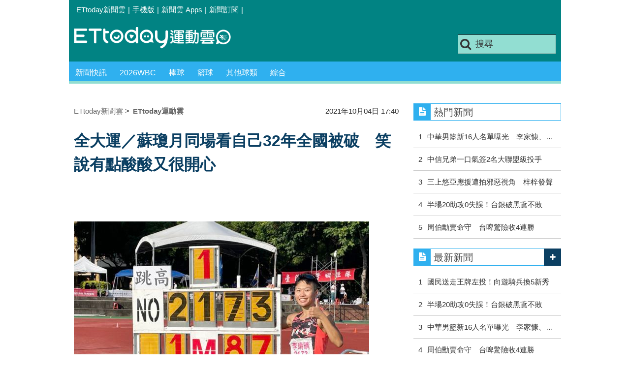

--- FILE ---
content_type: text/html; charset=utf-8
request_url: https://sports.ettoday.net/news/2093908
body_size: 13986
content:
<!doctype html>
    <html lang="zh-Hant" prefix="og:http://ogp.me/ns#" itemscope itemtype="http://schema.org/NewsArticle">

<head>
    <meta charset="utf-8">
    <!-- ★★非共用 開始★★ -->
    <!--網頁基本meta data-->
            <link rel="amphtml" href="https://sports.ettoday.net/amp/amp_news.php7?news_id=2093908">
        <title>全大運／蘇瓊月同場看自己32年全國被破　笑說有點酸酸又很開心 | ETtoday運動雲 | ETtoday新聞雲</title>
    <link rel="canonical" itemprop="mainEntityOfPage" href="https://sports.ettoday.net/news/2093908" />
    <meta property="og:url" itemprop="url" content="https://sports.ettoday.net/news/2093908" />
    <meta property="og:title" itemprop="name" content="全大運／蘇瓊月同場看自己32年全國被破　笑說有點酸酸又很開心 | ETtoday運動雲 | ETtoday新聞雲" />
    <meta property="og:image" itemprop="image" content="https://cdn2.ettoday.net/images/5917/e5917869.jpg" />
    <meta property="og:type" content="article" />
    <meta name="description" content="110台南全大運4日田徑賽程，台東大學的李晴晴在女子跳高越過1.87公尺，不但打破高懸28年大會紀錄、也打破高懸32年由蘇瓊月保持的全國紀錄，巧的是蘇瓊月剛好就在現場，在撐竿跳高的場地擔任裁判，蘇瓊月笑說，「有一直注意李晴晴跳高的狀況。」。(全大運)" />
    <meta property="og:description" itemprop="description" content="110台南全大運4日田徑賽程，台東大學的李晴晴在女子跳高越過1.87公尺，不但打破高懸28年大會紀錄、也打破高懸32年由蘇瓊月保持的全國紀錄，巧的是蘇瓊月剛好就在現場，在撐竿跳高的場地擔任裁判，蘇瓊月笑說，「有一直注意李晴晴跳高的狀況。」" />

    <!-- 新聞資訊(系統站內頁專用) 開始 -->
    <meta property="article:author" content="https://www.facebook.com/ETtodaySPORT" />
    <meta name="section" property="article:section" content="體育" />
        <meta name="subsection" itemprop="articleSection" content="綜合競技" />
    <meta property="dable:item_id" content="2093908">
    <meta name="pubdate" itemprop="dateCreated" itemprop="datePublished" property="article:published_time" content="2021-10-04T17:40:00+08:00" />
    <meta name="lastmod" itemprop="dateModified" http-equiv="last-modified" content="2021-10-04T17:40:35+08:00" />
    <meta name="source" itemprop="author" content="ETtoday運動雲" />
    <meta name="dcterms.rightsHolder" content="ETtoday新聞雲">
    <meta name="news_keywords" itemprop="keywords" content="全大運">
    <!-- 新聞資訊(系統站內頁專用) 結束 -->

    <!-- JSON-LD(系統站內頁專用) 開始 -->
    <script type="application/ld+json">
        {
            "@context": "http://schema.org",
            "@type": "NewsArticle",
            "mainEntityOfPage": "https://sports.ettoday.net/news/2093908",
            "headline": "全大運／蘇瓊月同場看自己32年全國被破　笑說有點酸酸又很開心",
            "url": "https://sports.ettoday.net/news/2093908",
            "thumbnailUrl": "https://cdn2.ettoday.net/images/5917/e5917869.jpg",
            "articleSection": "體育",
            "creator": ["637-謝孟儒", "637"],
            "image": {
                "@type": "ImageObject",
                "url": "https://cdn2.ettoday.net/images/5917/e5917869.jpg"
            },
            "dateCreated": "2021-10-04T17:40:00+08:00",
            "datePublished": "2021-10-04T17:40:00+08:00",
            "dateModified": "2021-10-04T17:40:35+08:00",
            "publisher": {
                "@type": "Organization",
                "name": "ETtoday新聞雲",
                "logo": {
                    "@type": "ImageObject",
                    "url": " https://cdn2.ettoday.net/style/sports2015/images/push.jpg"
                }
            },
            "author": {
                "@type": "Organization",
                "name": "ETtoday新聞雲",
                "url": "https://www.ettoday.net/"
            },
            "speakable": {
                "@type": "SpeakableSpecification",
                "xpath": [
                    "/html/head/meta[@property='og:title']/@content",
                    "/html/head/meta[@property='og:description']/@content"
                ]
            },
            "description": "110台南全大運4日田徑賽程，台東大學的李晴晴在女子跳高越過1.87公尺，不但打破高懸28年大會紀錄、也打破高懸32年由蘇瓊月保持的全國紀錄，巧的是蘇瓊月剛好就在現場，在撐竿跳高的場地擔任裁判，蘇瓊月笑說，「有一直注意李晴晴跳高的狀況。」(全大運)",
            "keywords": ["\u5168\u5927\u904b"]        }
    </script>
    <!-- JSON-LD(系統站內頁專用) 結束 -->


    <!-- ★★非共用 結束★★ -->

    <!-- ★★共用 開始★★ -->
    	<!--★以下為所有網頁共用★-->
	<!-- 特定頁面 or 編採不給搜尋引擎蒐錄 開始 -->
	<meta name="robots" content="index,follow,noarchive" />	<!-- 特定頁面 or 編採不給搜尋引擎蒐錄 結束 -->
	<meta http-equiv="Content-Type" content="text/html; charset=utf-8" />
	<meta http-equiv="Content-Language" content="zh-TW" />
	<link rel="apple-touch-icon" sizes="180x180" href="//cdn2.ettoday.net/style/sports2015/images/touch-icon.png" /> <!--ios-->
	<link rel="shortcut icon" sizes="192x192" href="//cdn2.ettoday.net/style/sports2015/images/touch-icon.png" /> <!--android & PC -->
	<link rel="alternate" type="application/rss+xml" title="ETtoday《體育新聞》" href="https://feeds.feedburner.com/ettoday/sport" />
	<!-- ★社群分享專用 開始★ -->
	<meta property="og:locale" content="zh_TW" />
	<meta property="fb:app_id" content="146858218737386" />
	<meta property="og:site_name" name="application-name" content="ETtoday運動雲" />
	<meta property="article:publisher" content="https://www.facebook.com/ETtodaySPORT" />
		<!-- ★社群分享專用 結束★-->


	<!-- ★dns-prefetch 開始★ -->
	<link rel="dns-prefetch" href="//ad.ettoday.net">
	<link rel="dns-prefetch" href="//ad1.ettoday.net">
	<link rel="dns-prefetch" href="//ad2.ettoday.net">
	<link rel="dns-prefetch" href="//cache.ettoday.net">
	<link rel="dns-prefetch" href="//static.ettoday.net">
	<link rel="dns-prefetch" href="//cdn1.ettoday.net">
	<link rel="dns-prefetch" href="//cdn2.ettoday.net">
	<!-- ★dns-prefetch 結束★ -->

	<!-- ★CSS、JS開始★ -->
	<link href="//cdn2.ettoday.net/style/sports2015/css/style.css" rel="stylesheet" type="text/css" />
	<script src="//cdn2.ettoday.net/jquery/jquery.js"></script>
	<script src="//cdn2.ettoday.net/jquery/jquery.cookie.js"></script>
	<link href="//cdn2.ettoday.net/jquery/bxslider/jquery.bxslider.css" rel="stylesheet" type="text/css" />
	<script src="//cdn2.ettoday.net/jquery/bxslider/jquery.bxslider.js"></script>
	<script src="//cdn2.ettoday.net/style/sports2015/js/jquery.lazyload.min.js"></script>
	<script src="//cdn2.ettoday.net/style/sports2015/js/common.js"></script>

	<!-- DFP code -->
	<script type="text/javascript" src="//cdn2.ettoday.net/dfp/dfp-gpt.js"></script>
	<!-- DFP code End-->

	<!-- ★CSS、JS結束★ -->

	
	<!--GTM DataLayer 開始-->
	<script>
		dataLayer = [{
			'csscode': 'sport',
			'page-id': '2093908',
			'category-id': '10',
			'category-name1': '體育',
			'category-name2': '綜合競技',
			'dept-name': '體育中心',
			'author-id': '637',
			'author-name': '謝孟儒',
			'video-id': '2093908',
			'video-category-id': '',
			'readtype': 'PC'
		}];
	</script>
	<!--GTM DataLayer 結束-->

	<!-- Google Tag Manager -->
	<script>
		(function(w, d, s, l, i) {
			w[l] = w[l] || [];
			w[l].push({
				'gtm.start': new Date().getTime(),
				event: 'gtm.js'
			});
			var f = d.getElementsByTagName(s)[0],
				j = d.createElement(s),
				dl = l != 'dataLayer' ? '&l=' + l : '';
			j.async = true;
			j.src =
				'https://www.googletagmanager.com/gtm.js?id=' + i + dl;
			f.parentNode.insertBefore(j, f);
		})(window, document, 'script', 'dataLayer', 'GTM-K5PM9L7');
	</script>
	<!-- End Google Tag Manager -->

	<!-- Global site tag (gtag.js) - Google Analytics 開始 -->
	<script async src="https://www.googletagmanager.com/gtag/js?id=G-JQNDWD28RZ"></script>
	<script>
		window.dataLayer = window.dataLayer || [];

		function gtag() {
			dataLayer.push(arguments);
		}
		gtag('js', new Date());
	</script>
	<!-- Global site tag (gtag.js) - Google Analytics 結束 -->    <!-- ★★共用 結束★★ -->

    <!-- dmp.js 開始 -->
    <script>
        var dmp_event_property = "sports";
        var dmp_id = "2093908";
        var dmp_name = "全大運／蘇瓊月同場看自己32年全國被破　笑說有點酸酸又很開心";
        var dmp_keywords = "全大運";
        var dmp_publish_date = "2021-10-04 17:40:00";
        var dmp_modified_date = "2021-10-04 17:40:35";
        var dmp_category_id_list = "10_87";
        var dmp_is_editor_rec = "0";
        var dmp_et_token = "781a0f286809a9381774f65b9da35e37";
        var dmp_event_id = "";
    </script>
    <script src="//cdn2.ettoday.net/jquery/dmp/news.js"></script>
    <!-- dmp.js 結束 -->


    </head>

<body id="sport" class="news-page news-2093908">

            <!--FB plugins 共用元素-->
          <div id="fb-root"></div>
    
    <!-- FB Quote 選取文字分享 開始-->
    <div class="fb-quote"></div>
    <!-- FB Quote 選取文字分享 結束-->

    <!--wrapper 開始-->
    <div class="wrapper">

        <!-- 模組 新聞內頁 分享按鈕 開始 -->
        <div id="et_sticky_pc">
            <ul>
                <li><a class="btn logo" href="https://sports.ettoday.net" title="回首頁">回首頁</a></li>
                                    <li><a class="btn fb" href="javascript:;" onclick="window.open('//www.facebook.com/sharer/sharer.php?u='+encodeURIComponent('https://sports.ettoday.net/news/2093908?from=pc-newsshare-fb-fixed'),'facebook-share-dialog','width=626,height=436');" title="facebook">facebook</a></li>
                    <li><a class="btn line" href="javascript:;" onclick="window.open('https://social-plugins.line.me/lineit/share?url='+encodeURIComponent('https://sports.ettoday.net/news/2093908')+'?from=pc-newsshare-line-fixed','LINE','width=626,height=500');return false;" title="分享到LINE">Line</a></li>
                    <li><a class="btn twitter" href="javascript:;" onclick="window.open('https://twitter.com/intent/tweet?text='+encodeURIComponent('全大運／蘇瓊月同場看自己32年全國被破　笑說有點酸酸又很開心')+'&url=https://sports.ettoday.net/news/2093908?from=pc-newsshare-twitter-fixed','Twittes','width=626,height=436');return false;" title="twitter">twitter</a></li>
                                <li><a class="btn link" href="javascript:;" title="複製連結">複製連結</a></li>
            </ul>
        </div>
        <!-- 模組 新聞內頁 分享按鈕 結束 -->


        <!-- 轟天雷 start-->
        <div class="top-sky">
            <script language="JavaScript" type="text/javascript">
                var ts = Math.random();
                document.write('<scr' + 'ipt language="JavaScript" type="text/javascript" src="//ad.ettoday.net/ads.php?bid=sport_thunder&rr=' + ts + '"></scr' + 'ipt>');
            </script>
        </div>
        <!-- 轟天雷 end-->

        <!-- 雙門簾廣告 start -->
        <div class="twin-curtain">
            <script language="JavaScript" type="text/javascript">
                var ts = Math.random();
                document.write('<scr' + 'ipt language="JavaScript" type="text/javascript" src="https://ad.ettoday.net/ads.php?bid=sport_curtain&rr=' + ts + '"></scr' + 'ipt>');
            </script>
        </div>
        <!-- 雙門簾廣告  end -->

        <!--topbar 開始-->
            <div class="topbar">
        <ul>
            <li><a href="//www.ettoday.net" target="_blank">ETtoday新聞雲</a></li>
            <li>|</li>

                        <li><a href="javascript:;" onclick="location.replace('//www.ettoday.net/changeReadType.php?rtype=0&rurl='+location.href);">手機版</a></li>
            <li>|</li>
            <li><a href="//www.ettoday.net/events/app/ettoday_app.htm" title="ETtoday 新聞雲 Apps" target="_blank">新聞雲 Apps</a></li>
            <li>|</li>
            <li><a href="//www.ettoday.net/events/news-express/epaper.php">新聞訂閱</a></li>
            <li>|</li>
                    </ul>
    </div>        <!--topbar 開始-->

        <!--header 開始-->
        <div class="header">
        <!--logo 運動雲 開始-->
        <h2 class="logo_sport"><a href="/">運動雲</a></h2>
        <!--logo 運動雲 開始-->

        <!--廣告 版頭小橫幅-左 ad250x50 開始-->
        <div class="ad250x50">
            <script language="JavaScript" type="text/javascript">
                
                var ts = Math.random();
                document.write('<scr' + 'ipt language="JavaScript" type="text/javascript" src="//ad1.ettoday.net/ads.php?bid=sport_header_250x50&rr=' + ts + '"></scr' + 'ipt>');
                
            </script>
        </div>
        <!--廣告 版頭小橫幅-左 ad250x50 結束-->

        <!--廣告 版頭小橫幅-右 120x50 開始-->
        <div class="ad120x50">
            <script language="JavaScript" type="text/javascript">
               
                var ts = Math.random();
                document.write('<scr' + 'ipt language="JavaScript" type="text/javascript" src="//ad1.ettoday.net/ads.php?bid=sport_header_120x50&rr=' + ts + '"></scr' + 'ipt>');
              
            </script>
        </div>
        <!--廣告 版頭小橫幅-右 120x50 結束--> 
        
        <!--搜尋 開始-->
                <div class="search_box">
            <form action="/news-search.phtml" method="get">
                <input type="text" name="keywords" class="keyword" value="搜尋" onmouseover="this.focus()" onmouseout="this.blur()" onfocus="javascript: if (this.value=='搜尋') this.value='';" onblur="javascript: if (this.value=='') this.value='搜尋';" autocomplete="off"/>
                <button><i class="icon-search"></i></button>
            </form>
        </div>        <!--搜尋 結束--> 
        
        <!--主選單 開始-->
                <div class="nav_1">
            <ul class="clearfix">
                                    
                <!--組 開始-->
                <li  ><a href="/sport-category/新聞" target="_self" >新聞快訊</a>
                    <div class="sub clearfix">
                                            <a href="/news-list/新聞/最新新聞" target="_self" >最新新聞</a>
                                        </div>
                </li>
                <!--組 結束--> 
                                    
                <!--組 開始-->
                <li  ><a href="/tag-list/2026WBC" target="_self" >2026WBC</a>
                    <div class="sub clearfix">
                                        </div>
                </li>
                <!--組 結束--> 
                                    
                <!--組 開始-->
                <li  ><a href="/sport-category/棒球" target="_self" >棒球</a>
                    <div class="sub clearfix">
                                            <a href="/news-list/棒球/中職" target="_self" >中職</a>
                                            <a href="/news-list/棒球/MLB" target="_self" >MLB</a>
                                            <a href="/news-list/棒球/日、韓職" target="_self" >日、韓職</a>
                                            <a href="/news-list/棒球/國內業餘" target="_self" >國內業餘</a>
                                            <a href="/news-list/棒球/棒球綜合" target="_self" >棒球綜合</a>
                                        </div>
                </li>
                <!--組 結束--> 
                                    
                <!--組 開始-->
                <li  ><a href="/sport-category/籃球" target="_self" >籃球</a>
                    <div class="sub clearfix">
                                            <a href="/news-list/籃球/NBA" target="_self" >NBA</a>
                                            <a href="/news-list/籃球/P.League+" target="_self" >P.League+</a>
                                            <a href="/news-list/籃球/TPBL" target="_self" >TPBL</a>
                                            <a href="/news-list/籃球/SBL、WSBL" target="_self" >SBL、WSBL</a>
                                            <a href="/news-list/籃球/CBA" target="_self" >CBA</a>
                                            <a href="/news-list/籃球/HBL、UBA" target="_self" >HBL、UBA</a>
                                            <a href="/news-list/籃球/籃球綜合" target="_self" >籃球綜合</a>
                                        </div>
                </li>
                <!--組 結束--> 
                                    
                <!--組 開始-->
                <li  ><a href="/sport-category/其他球類" target="_self" >其他球類</a>
                    <div class="sub clearfix">
                                            <a href="/news-list/其他球類/其他球類" target="_self" >其他球類</a>
                                        </div>
                </li>
                <!--組 結束--> 
                                    
                <!--組 開始-->
                <li  ><a href="/sport-category/綜合" target="_self" >綜合</a>
                    <div class="sub clearfix">
                                            <a href="/news-list/綜合/綜合" target="_self" >綜合</a>
                                        </div>
                </li>
                <!--組 結束--> 
                            </ul>
        </div>        <!--主選單 結束--> 
        
        <!--gallery_1 比賽得分列表 開始-->
                <!--gallery_1 比賽得分列表 結束-->
        
        
</div>
<!-- 超級大橫幅 start-->
<div class="ad_970">
<script language="JavaScript" type="text/javascript">

    var ts = Math.random();
    document.write('<scr' + 'ipt language="JavaScript" type="text/javascript" src="//ad1.ettoday.net/ads.php?bid=sport_970x90&rr='+ ts +'"></scr' + 'ipt>');

</script>
</div>
<!-- 超級大橫幅 end-->


        <!--header 結束-->

        <!--container 開始-->
        <div class="container">
            <!--橫列 r1 開始-->
            <div class="r1 clearfix">
                <!--直欄 c1 開始-->
                <div class="c1">
                    <!--新聞模組 開始-->
                    <article>
                        <div class="subject_article">

                            <!--breadcrumb_box 開始-->
                            <div class="breadcrumb_box clearfix">
                                <!--麵包屑 開始-->
                                <div class="menu_bread_crumb clearfix" itemscope itemtype="http://schema.org/BreadcrumbList">
                                    <!-- 第一層 開始 -->
                                    <div itemscope itemtype="http://schema.org/ListItem" itemprop="itemListElement">
                                        <a itemscope itemtype="http://schema.org/Thing" itemprop="item" href="https://www.ettoday.net/" id="https://www.ettoday.net/">
                                            <span itemprop="name">ETtoday新聞雲</span>
                                        </a>
                                        <meta itemprop="position" content="1" />
                                    </div>
                                    <!-- 第一層 結束 -->
                                    &gt;
                                    <!-- 第二層 開始 -->
                                    <div itemscope itemtype="http://schema.org/ListItem" itemprop="itemListElement">
                                        <a itemscope itemtype="http://schema.org/Thing" itemprop="item" href="https://sports.ettoday.net/" id="https://sports.ettoday.net/">
                                            <span itemprop="name">ETtoday運動雲</span>
                                        </a>
                                        <meta itemprop="position" content="2" />
                                    </div>
                                    <!-- 第二層 結束 -->
                                </div>
                                <!--麵包屑 結束-->
                                <!--時間 開始-->
                                <time class="date" itemprop="datePublished" datetime="2021-10-04T17:40:00+08:00">
                                    2021年10月04日 17:40                                </time>
                                <!--時間 結束-->

                            </div>
                            <!--breadcrumb_box 結束-->

                            <!--網站logo 列印時出現 開始-->
                            <div class="site_logo" style="display:none;">
                                <link href="//cdn2.ettoday.net/style/sports2015/css/print.css" rel="stylesheet" type="text/css" media="print" />
                                <img src="//cdn2.ettoday.net/style/sports2015/images/logo_print.jpg" />
                            </div>
                            <!--網站logo 列印時出現 結束-->
                            <header>
                                <h1 class="title" itemprop="headline">全大運／蘇瓊月同場看自己32年全國被破　笑說有點酸酸又很開心</h1>
                            </header>

                            <!-- 新聞內頁 文字廣告(上) 開始 -->
                            <div class="ad_txt_1">
                                <i class="icon-angle-right"></i>
                                <script language="JavaScript" type="text/javascript">
                                    var ts = Math.random();
                                    document.write('<scr' + 'ipt language="JavaScript" type="text/javascript" src="https://ad.ettoday.net/ads.php?bid=sport_text_1&rr=' + ts + '"></scr' + 'ipt>');
                                </script>
                            </div>
                            <!-- 新聞內頁 文字廣告(上) 結束 -->


                            <!--各頻道PC 文首分享 開始-->
                            <!--模組 et_social_1 開始-->
<div class="et_social_1">
	<!-------成人警告 開始----------->
		<!-------成人警告 結束----------->

	<!-- menu 開始 -->
		<!-- <div class="menu">
	</div> -->
		<!-- menu 結束 -->
</div>
<!--模組 et_social_1 結束-->
                            <!--各頻道PC 文首分享 結束-->


                            

                            <!--本文 開始-->
                            <div class="story lazyload" itemprop="articleBody">
                                <!-- 投票 文章前 開始 -->
                                                                <!-- 投票 文章前 結束 -->

                                <!-- 文章內容 開始 -->
                                <p><img src="//cdn2.ettoday.net/images/5917/d5917869.jpg" alt="▲▼全大運女子跳高新的紀錄保持人李晴晴             。（圖／記者謝孟儒攝）" width="600" height="414" title="▲▼全大運女子跳高新的紀錄保持人李晴晴             。（圖／記者謝孟儒攝）" /></p>
<p><strong>▲全大運女子跳高新的紀錄保持人李晴晴             。（圖／記者謝孟儒攝，下同）</strong></p>
<p>記者謝孟儒／台南報導　</p>
<p>110台南全大運4日田徑賽程，台東大學的李晴晴在女子跳高越過1.87公尺，不但打破高懸28年大會紀錄、也打破由蘇瓊月保持32年的全國紀錄，巧的是蘇瓊月剛好就在現場，在撐竿跳高的場地擔任裁判，蘇瓊月笑說，「有一直注意李晴晴跳高的狀況。」</p>
<p>李晴晴先是越過1.84公尺，打破馬君萍在民國83年代表輔大創下的1.83公尺的大會紀錄，接著挑戰1.87公尺第二跳成功，打破1989年蘇瓊月在台灣區中等學校運動會跳出的1.86公尺的全國紀錄，成為新的全國紀錄保持人，兩項紀錄都是高懸超過25年以上，如今一舉被李晴晴打破。</p>
    <!-- 新聞中_巨幅 start-->
    <div class="ad_in_news">
     <div class="ad_readmore">[廣告]請繼續往下閱讀...</div>
     <script language="JavaScript" type="text/javascript">
      var ts = Math.random();
      document.write('<scr' + 'ipt language="JavaScript" type="text/javascript" src="https://ad.ettoday.net/ads.php?bid=sport_in_news_1&rr='+ ts +'"></scr' + 'ipt>');
     </script>
    </div>
    <!-- 新聞中_巨幅 end-->
    
<p><strong>▼李晴晴破全國紀錄情緒非常激動。</strong></p>
<p><img src="//cdn2.ettoday.net/images/5917/d5917873.jpg" alt="▲▼全大運女子跳高新的紀錄保持人李晴晴             。（圖／記者謝孟儒攝）" width="600" height="400" title="▲▼全大運女子跳高新的紀錄保持人李晴晴             。（圖／記者謝孟儒攝）" /></p>
<p>剛好在同場的蘇瓊月笑說，「內心非常高亢又很開心，因為真的很難得，李晴晴的身高只有168公分，他一定有很多地方心理、生活作息和很多其他優勢的地方，這個紀錄始終沒人打破，可能是因為這運動很熱，要一直曬太陽？」</p>
<p>近幾年女子跳高都有幾位不錯選手，但距離全國紀錄都差了一點點，蘇瓊月說，「現在培育制度應該很好，可能在選材上？但女生應該要一直曬太陽，應該很少人想練吧，我雖然在那邊當裁判，但是我也有在關注跳高場上，當下聽到會有一點點酸酸的感覺，不過馬上就是很開心自己的紀錄打破了。」</p>
<p><img src="//cdn2.ettoday.net/images/5917/d5917870.jpg" alt="▲▼全大運女子跳高新的紀錄保持人李晴晴             。（圖／記者謝孟儒攝）" width="600" height="385" title="▲▼全大運女子跳高新的紀錄保持人李晴晴             。（圖／記者謝孟儒攝）" /></p>
<p>李晴晴現在在國訓中心的教練孫念祖，也是蘇瓊月的學長，蘇瓊月說，「所以一直知道這一位選手，知道他練習都是1.80公尺、1.85公尺時，就有心理準備，我的紀錄隨時會被破了，今年全大運的秩序冊要特別留下來，因為自己是最後一屆的全國紀錄保持人了。」</p>
<p>而李晴晴的教練孫念祖說，「晴晴的個性有點像小男生，個性很不錯很適合練田徑，他自我的要求很高，這次他就設定要跳1.90公尺，我覺得他有機會破全國，只是說看看場地氣候，等好成績也需要天時地利的配合，他能創好成績是預料中的事。」</p>
<p>不過孫念祖也說，「晴晴的情緒太早釋放了，1.87公尺跳完就釋放，但比賽還沒結束啊，這回去還要再跟他講，既然你的目標是1.90公尺情緒還是要控制，平常他練習都是1.85公尺，第一次看到1.87公尺，所以覺得他有機會，會過帶點運氣和實力，他是個很自制的選手，體重控制得非常好，希望能夠把握這兩年，看看能不能穩定在1.90公尺，亞運第一跳過的話有機會拿牌。」</p>
<p><strong>▼女子跳高原全國紀錄保持人蘇瓊月           。</strong></p>
<p><img src="//cdn2.ettoday.net/images/5918/d5918011.jpg" alt="▲▼全大運，女子跳高全國紀錄保持人 蘇瓊月           。（圖／記者謝孟儒攝）" width="600" height="443" title="▲▼全大運，女子跳高全國紀錄保持人 蘇瓊月           。（圖／記者謝孟儒攝）" /></p>                                <!-- 文章內容 結束 -->

                                <!-- 投票 文章後 開始 -->
                                                                <!-- 投票 文章後 結束 -->

                            </div>
                            <!--本文 結束-->
                            <img src="https://www.ettoday.net/source/et_track.php7" width="0" height="0" style="display:none;">
                            <!-- 推薦活動(依新聞大類) 開始 -->
                            <div class="recom-events" id="for-event">
                                                            </div>
                            <!-- 推薦活動(依新聞大類) 結束 -->

                            
                            <!--tag 關鍵字-->
                                                            <div class="tag">
                                    <span>關鍵字：</span>
                                    <a href="/news-search.phtml?keywords=%E5%85%A8%E5%A4%A7%E9%81%8B">全大運</a>                                </div>
                                <!--tag 關鍵字-->
                            
                            <!-- tagbanner專區 開始 -->
                            <div class="tag-banner">
                            </div>
                            <!-- tagbanner專區 結束 -->

                            

                            <!--各頻道PC 文末分享 開始-->
                            <!--模組 et_social_2、et_social_3 共用 CSS 開始-->
<link rel="stylesheet" href="https://cdn2.ettoday.net/style/et_common/css/social_sharing_2.css">
<!--模組 et_social_2、et_social_3 共用 CSS 結束-->

<!--模組 et_social_2 開始-->
<div class="et_social_2">
	<p>分享給朋友：</p>
	<!-- menu 開始 -->
	<div class="menu">
				<a href="javascript:;" onclick="window.open('https://www.facebook.com/sharer/sharer.php?u='+encodeURIComponent('https://sports.ettoday.net/news/2093908')+'?from=pc-newsshare-fb','facebook-share-dialog','width=626,height=436');return false;" class="facebook" title="分享到Facebook"></a>
		<a href="javascript:;" onclick="window.open('https://social-plugins.line.me/lineit/share?url='+encodeURIComponent('https://sports.ettoday.net/news/2093908')+'?from=pc-newsshare-line','LINE','width=626,height=500');return false;" class="line" title="分享到LINE"></a>
		<a href="javascript:;" onclick="window.open('https://twitter.com/intent/tweet?text='+encodeURIComponent('全大運／蘇瓊月同場看自己32年全國被破　笑說有點酸酸又很開心')+'&url=https://sports.ettoday.net/news/2093908?from=pc-newsshare-twitter','Twittes','width=626,height=436');return false;" class="x" title="分享到X"></a>
				<a class="copy-link" title="複製連結"></a>
		<a class="print" onclick="window.print();" title="列印本頁"></a> 
				<a class="message scrollgo" title="點我留言" rel=".fb-comments"></a>
			</div>
	<!-- menu 結束 -->
</div>
<!--模組 et_social_2 結束-->

<!--模組 et_social_3 開始-->
<div class="et_social_3">
	<p>追蹤我們：</p>
	<!-- menu 開始 -->
	<div class="menu">
		<a href="https://www.facebook.com/ETtodaySPORTS" class="facebook" title="追蹤Facebook粉絲團" target="_blank"></a>
		<a href="https://www.youtube.com/channel/UCIWUhmSRq0y8V4iNUetRmSw" class="youtube" title="訂閱YouTube" target="_blank"></a>
		<a href="https://www.instagram.com/ettodaysports/?hl=zh-tw" class="instagram" title="追蹤IG" target="_blank"></a>
		<a href="https://line.me/R/ti/p/%40ETtoday" class="line" title="加LINE好友" target="_blank"></a>
		<a href="https://twitter.com/ettodaytw" class="x" title="追蹤X" target="_blank"></a>
		<a href="https://t.me/ETtodaynews" class="telegram" title="追蹤Telegram" target="_blank"></a>
	</div>
	<!-- menu 結束 -->
</div>
<!--模組 et_social_3 結束-->
                            <!--各頻道PC 文末分享 結束-->

                        </div>
                    </article>
                    <!--新聞模組 結束-->

                                            <!--.block_x 推薦閱讀 開始-->
                        <div class="block block_x lazyload">
                            <div class="block_title">
                                <h2>推薦閱讀</h2>
                            </div>
                            <div class="block_content clearfix">
                                <!--part_pictxt_5 圖文列表 開始-->
                                <div class="part_pictxt_5 recomm-news clearfix">                                                                             <!--組-->
                                        <div class="box_0 clearfix">
                                            <a class="pic" href="https://sports.ettoday.net/news/3105984" target="_blank"><img src="https://cdn2.ettoday.net/style/misc/loading_200x150.gif" data-original="//static.ettoday.net/images/8314/b8314416.jpg" alt="獨家／中華男籃世界盃資格賽新16人名單曝光　李家慷、丁聖儒入選" title="獨家／中華男籃世界盃資格賽新16人名單曝光　李家慷、丁聖儒入選" /></a>
                                            <h3>                                                <a href="https://sports.ettoday.net/news/3105984" target="_blank" title="獨家／中華男籃世界盃資格賽新16人名單曝光　李家慷、丁聖儒入選">獨家／中華男籃世界盃資格賽新16人名單曝光　李家慷、丁聖儒入選</a>
                                            </h3>
                                        </div>
                                        <!--組-->
                                                                            <!--組-->
                                        <div class="box_0 clearfix">
                                            <a class="pic" href="https://sports.ettoday.net/news/3105882" target="_blank"><img src="https://cdn2.ettoday.net/style/misc/loading_200x150.gif" data-original="//static.ettoday.net/images/8593/b8593485.jpg" alt="拚了！中信兄弟一口氣簽2名大聯盟級投手　陶樂、黎克正式加盟黃衫軍" title="拚了！中信兄弟一口氣簽2名大聯盟級投手　陶樂、黎克正式加盟黃衫軍" /></a>
                                            <h3>                                                <a href="https://sports.ettoday.net/news/3105882" target="_blank" title="拚了！中信兄弟一口氣簽2名大聯盟級投手　陶樂、黎克正式加盟黃衫軍">拚了！中信兄弟一口氣簽2名大聯盟級投手　陶樂、黎克正式加盟黃衫軍</a>
                                            </h3>
                                        </div>
                                        <!--組-->
                                                                            <!--組-->
                                        <div class="box_0 clearfix">
                                            <a class="pic" href="https://sports.ettoday.net/news/3105317" target="_blank"><img src="https://cdn2.ettoday.net/style/misc/loading_200x150.gif" data-original="//static.ettoday.net/images/8591/b8591916.jpg" alt="三上悠亞應援被拍「浴衣邪惡視角」屁股蛋　隊長梓梓發聲" title="三上悠亞應援被拍「浴衣邪惡視角」屁股蛋　隊長梓梓發聲" /></a>
                                            <h3>                                                <a href="https://sports.ettoday.net/news/3105317" target="_blank" title="三上悠亞應援被拍「浴衣邪惡視角」屁股蛋　隊長梓梓發聲">三上悠亞應援被拍「浴衣邪惡視角」屁股蛋　隊長梓梓發聲</a>
                                            </h3>
                                        </div>
                                        <!--組-->
                                                                            <!--組-->
                                        <div class="box_0 clearfix">
                                            <a class="pic" href="https://sports.ettoday.net/news/3105988" target="_blank"><img src="https://cdn2.ettoday.net/style/misc/loading_200x150.gif" data-original="//static.ettoday.net/images/8593/b8593757.jpg" alt="半場20助攻、0失誤！台銀多點開花破解黑鳶開季不敗金身" title="半場20助攻、0失誤！台銀多點開花破解黑鳶開季不敗金身" /></a>
                                            <h3>                                                <a href="https://sports.ettoday.net/news/3105988" target="_blank" title="半場20助攻、0失誤！台銀多點開花破解黑鳶開季不敗金身">半場20助攻、0失誤！台銀多點開花破解黑鳶開季不敗金身</a>
                                            </h3>
                                        </div>
                                        <!--組-->
                                                                            <!--組-->
                                        <div class="box_0 clearfix">
                                            <a class="pic" href="https://sports.ettoday.net/news/3105955" target="_blank"><img src="https://cdn2.ettoday.net/style/misc/loading_200x150.gif" data-original="//static.ettoday.net/images/8593/b8593749.jpg" alt="周伯勳賣命守洋將助台啤險勝裕隆　劉孟竹讚他：成功限制破壞力" title="周伯勳賣命守洋將助台啤險勝裕隆　劉孟竹讚他：成功限制破壞力" /></a>
                                            <h3>                                                <a href="https://sports.ettoday.net/news/3105955" target="_blank" title="周伯勳賣命守洋將助台啤險勝裕隆　劉孟竹讚他：成功限制破壞力">周伯勳賣命守洋將助台啤險勝裕隆　劉孟竹讚他：成功限制破壞力</a>
                                            </h3>
                                        </div>
                                        <!--組-->
                                                                            <!--組-->
                                        <div class="box_0 clearfix">
                                            <a class="pic" href="https://sports.ettoday.net/news/3105991" target="_blank"><img src="https://cdn2.ettoday.net/style/misc/loading_200x150.gif" data-original="//static.ettoday.net/images/7788/b7788894.jpg" alt="直落三橫掃中國選手！鄭怡靜馬斯喀特挑戰賽20分鐘強勢晉級8強" title="直落三橫掃中國選手！鄭怡靜馬斯喀特挑戰賽20分鐘強勢晉級8強" /></a>
                                            <h3>                                                <a href="https://sports.ettoday.net/news/3105991" target="_blank" title="直落三橫掃中國選手！鄭怡靜馬斯喀特挑戰賽20分鐘強勢晉級8強">直落三橫掃中國選手！鄭怡靜馬斯喀特挑戰賽20分鐘強勢晉級8強</a>
                                            </h3>
                                        </div>
                                        <!--組-->
                                                                            <!--組-->
                                        <div class="box_0 clearfix">
                                            <a class="pic" href="https://sports.ettoday.net/news/3105454" target="_blank"><img src="https://cdn2.ettoday.net/style/misc/loading_200x150.gif" data-original="//static.ettoday.net/images/8192/b8192656.jpg" alt="李政厚驚傳遭洛杉磯機場扣留　多方協助交涉中" title="李政厚驚傳遭洛杉磯機場扣留　多方協助交涉中" /></a>
                                            <h3>                                                <a href="https://sports.ettoday.net/news/3105454" target="_blank" title="李政厚驚傳遭洛杉磯機場扣留　多方協助交涉中">李政厚驚傳遭洛杉磯機場扣留　多方協助交涉中</a>
                                            </h3>
                                        </div>
                                        <!--組-->
                                                                            <!--組-->
                                        <div class="box_0 clearfix">
                                            <a class="pic" href="https://sports.ettoday.net/news/3105693" target="_blank"><img src="https://cdn2.ettoday.net/style/misc/loading_200x150.gif" data-original="//static.ettoday.net/images/8592/b8592871.jpg" alt="身分證分流登記！500元運動幣26日開跑　「添裝備」也能抵用" title="身分證分流登記！500元運動幣26日開跑　「添裝備」也能抵用" /></a>
                                            <h3>                                                <a href="https://sports.ettoday.net/news/3105693" target="_blank" title="身分證分流登記！500元運動幣26日開跑　「添裝備」也能抵用">身分證分流登記！500元運動幣26日開跑　「添裝備」也能抵用</a>
                                            </h3>
                                        </div>
                                        <!--組-->
                                                                            <!--組-->
                                        <div class="box_0 clearfix">
                                            <a class="pic" href="https://sports.ettoday.net/news/3105957" target="_blank"><img src="https://cdn2.ettoday.net/style/misc/loading_200x150.gif" data-original="//static.ettoday.net/images/8593/b8593678.jpg" alt="顏大衛雙膝先後動刀鞏固腳程優勢　大專聯賽放手拚" title="顏大衛雙膝先後動刀鞏固腳程優勢　大專聯賽放手拚" /></a>
                                            <h3>                                                <a href="https://sports.ettoday.net/news/3105957" target="_blank" title="顏大衛雙膝先後動刀鞏固腳程優勢　大專聯賽放手拚">顏大衛雙膝先後動刀鞏固腳程優勢　大專聯賽放手拚</a>
                                            </h3>
                                        </div>
                                        <!--組-->
                                                                            <!--組-->
                                        <div class="box_0 clearfix">
                                            <a class="pic" href="https://sports.ettoday.net/news/3105917" target="_blank"><img src="https://cdn2.ettoday.net/style/misc/loading_200x150.gif" data-original="//static.ettoday.net/images/8593/b8593561.jpg" alt="板橋體育館地貼已改善！運動部提比賽誠信疑慮　張承中：沒事實證據無從回覆" title="板橋體育館地貼已改善！運動部提比賽誠信疑慮　張承中：沒事實證據無從回覆" /></a>
                                            <h3>                                                <a href="https://sports.ettoday.net/news/3105917" target="_blank" title="板橋體育館地貼已改善！運動部提比賽誠信疑慮　張承中：沒事實證據無從回覆">板橋體育館地貼已改善！運動部提比賽誠信疑慮　張承中：沒事實證據無從回覆</a>
                                            </h3>
                                        </div>
                                        <!--組-->
                                                                    </div>
                                <!--part_pictxt_5 圖文列表 結束-->
                            </div>
                        </div>
                        <!--.block_x 推薦閱讀 結束-->
                    

                    <link rel="stylesheet" href="https://cdn2.ettoday.net/style/live-frame2018/etlive.css?20181214" type="text/css"/>
                   <script src="https://cdn2.ettoday.net/style/live-frame2018/etlive.js"></script>            <div class="video_frame">
                <h2 class="live_title"><a target="_blank" href="https://msg.ettoday.net/msg_liveshow.php?redir=https%3A%2F%2Fboba.ettoday.net%2Fvideonews%2F490410%3Ffrom%3Dvodframe_sports&vid=490410">【救人反被揍？】26歲男把護理師打到腦震盪！ 同事飛越櫃檯救人</a></h2>
                <div id="ettoday_channel_frame" style="clear:both">
                    <div class="ettoday_vod">
                        <span class="live_btn_close"></span>
                        <a href="https://msg.ettoday.net/msg_liveshow.php?redir=https%3A%2F%2Fboba.ettoday.net%2Fvideonews%2F490410%3Ffrom%3Dvodframe_sports&vid=490410" target="_blank">
                            <img src='https://cdn2.ettoday.net/style/misc/loading_800x450.gif' data-original='//cdn2.ettoday.net/film/images/490/d490410.jpg?cdnid=1372648' alt='【救人反被揍？】26歲男把護理師打到腦震盪！ 同事飛越櫃檯救人' >
                        </a>
                    </div>
                </div>
            </div>
            <!-- 追蹤碼 開始 -->
             <script async src="https://www.googletagmanager.com/gtag/js?id=G-9K3S62N7C5"></script>
             
             <script>
             window.dataLayer = window.dataLayer || [];
             function gtag(){dataLayer.push(arguments);}
             gtag('js', new Date());
             gtag('config', 'G-9K3S62N7C5');//GA4

             //GA4-load
             gtag('event', 'et_load', {
                 '影片標題_load': '【救人反被揍？】26歲男把護理師打到腦震盪！ 同事飛越櫃檯救人',
                 '站台_load': 'vodframe_sports',
                 'send_to': ['G-9K3S62N7C5','G-JYGZKCZLK4']
             });

             //GA4-click
             $(".live_title a,.ettoday_vod a").click(function() {
                 gtag('event', 'et_click', {
                     '影片標題_click': '【救人反被揍？】26歲男把護理師打到腦震盪！ 同事飛越櫃檯救人',
                     '站台_click': 'vodframe_sports',
                     'send_to': ['G-9K3S62N7C5','G-JYGZKCZLK4']
                    });
             });
             </script>
             <!-- 追蹤碼 結束 -->


                    <!--.block_x 熱門新聞 開始-->
                    <div class="block block_x">
                        <div class="block_title">
                            <h2>熱門新聞</h2>
                        </div>
                        <div class="block_content">
                            <!--part_list_2 列表文字 開始 -->
                            <div class="part_list_2 hot-news clearfix">
                                <!--新聞內頁_熱門新聞_文字廣告(左) 開始-->
                                <h3>
                                    <script language="JavaScript" type="text/javascript">
                                        var ts = Math.random();
                                        document.write('<scr' + 'ipt language="JavaScript" type="text/javascript" src="//ad.ettoday.net/ads.php?bid=sport_text_4&rr=' + ts + '"></scr' + 'ipt>');
                                    </script>
                                </h3>
                                <!--新聞內頁_熱門新聞_文字廣告(左) 結束-->

                                <!--新聞內頁_熱門新聞_文字廣告(右) 開始-->
                                <h3>
                                    <script language="JavaScript" type="text/javascript">
                                        var ts = Math.random();
                                        document.write('<scr' + 'ipt language="JavaScript" type="text/javascript" src="//ad.ettoday.net/ads.php?bid=sport_text_5&rr=' + ts + '"></scr' + 'ipt>');
                                    </script>
                                </h3>
                                <!--新聞內頁_熱門新聞_文字廣告(右) 結束-->
                                                                    <h3><a href="https://sports.ettoday.net/news/3105984" target="_blank" title="獨家／中華男籃世界盃資格賽新16人名單曝光　李家慷、丁聖儒入選">獨家／中華男籃世界盃資格賽新16人名單曝光　李家慷、丁聖儒入選</a></h3>
                                                                    <h3><a href="https://sports.ettoday.net/news/3105882" target="_blank" title="拚了！中信兄弟一口氣簽2名大聯盟級投手　陶樂、黎克正式加盟黃衫軍">拚了！中信兄弟一口氣簽2名大聯盟級投手　陶樂、黎克正式加盟黃衫軍</a></h3>
                                                                    <h3><a href="https://sports.ettoday.net/news/3105317" target="_blank" title="三上悠亞應援被拍「浴衣邪惡視角」屁股蛋　隊長梓梓發聲">三上悠亞應援被拍「浴衣邪惡視角」屁股蛋　隊長梓梓發聲</a></h3>
                                                                    <h3><a href="https://sports.ettoday.net/news/3105988" target="_blank" title="半場20助攻、0失誤！台銀多點開花破解黑鳶開季不敗金身">半場20助攻、0失誤！台銀多點開花破解黑鳶開季不敗金身</a></h3>
                                                                    <h3><a href="https://sports.ettoday.net/news/3105955" target="_blank" title="周伯勳賣命守洋將助台啤險勝裕隆　劉孟竹讚他：成功限制破壞力">周伯勳賣命守洋將助台啤險勝裕隆　劉孟竹讚他：成功限制破壞力</a></h3>
                                                                    <h3><a href="https://sports.ettoday.net/news/3105991" target="_blank" title="直落三橫掃中國選手！鄭怡靜馬斯喀特挑戰賽20分鐘強勢晉級8強">直落三橫掃中國選手！鄭怡靜馬斯喀特挑戰賽20分鐘強勢晉級8強</a></h3>
                                                            </div>
                            <!--part_list_2 列表文字 結束 -->
                        </div>
                    </div>
                    <!--.block_x 熱門新聞 結束-->

                    <!-- 運動雲_文章推薦模組_1 開始 -->
                    <div id="sport_recirculation_1" class="recirculation">
                        <script type="text/javascript">
                            var ts = Math.random();
                            document.write('<scr' + 'ipt language="JavaScript" type="text/javascript" src="https://ad.ettoday.net/ads.php?bid=sport_recirculation_1&rr=' + ts + '"></scr' + 'ipt>');
                        </script>
                    </div>
                    <!-- 運動雲_文章推薦模組_1 結束 -->

                    <!--.block_x 讀者回應 開始-->
                    <div class="block block_x tag01 fb-comments">
                        <div class="block_title">
                            <h2>讀者回應</h2>
                        </div>
                        <div class="block_content">
                            <!--et 留言版 開始-->
                            <div id="et_comments">
                                <!--et_board 開始-->
                                <div class="et_board">
                                    <!--留言 iframe 開始-->
                                    <iframe id="et_comments_inner" class="et_comments_inner" src="https://media.ettoday.net/source/et_comments3.php7?news_id=2093908&title=%E5%85%A8%E5%A4%A7%E9%81%8B%EF%BC%8F%E8%98%87%E7%93%8A%E6%9C%88%E5%90%8C%E5%A0%B4%E7%9C%8B%E8%87%AA%E5%B7%B132%E5%B9%B4%E5%85%A8%E5%9C%8B%E8%A2%AB%E7%A0%B4%E3%80%80%E7%AC%91%E8%AA%AA%E6%9C%89%E9%BB%9E%E9%85%B8%E9%85%B8%E5%8F%88%E5%BE%88%E9%96%8B%E5%BF%83&url=https://sports.ettoday.net/news/2093908" scrolling="no" allowtransparency="true"></iframe>
                                    <!-- <iframe src="" scrolling="no" allowtransparency="true"></iframe> -->
                                    <!--留言 iframe 結束-->
                                </div>
                                <!--et_board 開始-->

                                <!--btn_go 下載App按鈕 開始-->
                                <a class="btn_go gtmclick" href="https://www.ettoday.net/events/ad-source/app/redirect-et-comments.php?news_id=2093908" target="_blank">我也要留言，快前往新聞雲App！</a>
                                <!--btn_go 下載App按鈕 結束-->
                            </div>
                            <!--et 留言版 結束-->
                        </div>
                    </div>
                    <!--.block_x 讀者回應 結束-->


                </div>
                <!--直欄 c1 結束-->
                <!--直欄 c2 開始-->
                ﻿            <div class="c2">
				<div class="c2_inner">
					<!-- PC_全網_超級快閃廣告 start -->
					<div id="all_crazygif" class="crazygif">
					<script type="text/javascript">
					(function(){
						var ts = Math.random();
						document.write('<scr' + 'ipt type="text/javascript" src="https://ad2.ettoday.net/ads.php?bid=all_crazygif&rr='+ ts +'"></scr' + 'ipt>');
					})()
					</script>
					</div>
					<!-- PC_全網_超級快閃廣告 end -->

					<!--巨幅_上_300x250 開始-->
						<div class="ad_300" id="sport_300x250_top">
						<script language="JavaScript" type="text/javascript">

							var ts = Math.random();
							document.write('<scr' + 'ipt language="JavaScript" type="text/javascript" src="//ad2.ettoday.net/ads.php?bid=sport_300x250_top&rr='+ ts +'"></scr' + 'ipt>');

						</script>
					</div>
					<!--巨幅_上_300x250 結束-->


					<!--全網_巨幅_上(2)_300x250 開始-->
					<div class="ad_300" id="all_300x250">
						 <script language="JavaScript" type="text/javascript">

							 var ts = Math.random();
							 document.write('<scr' + 'ipt language="JavaScript" type="text/javascript" src="//ad2.ettoday.net/ads.php?bid=all_300x250&rr='+ ts +'"></scr' + 'ipt>');

						 </script>
					</div>
					<!--全網_巨幅_上(2)_300x250 結束-->

					<!--.block_y 熱門新聞 開始-->
					<div class="block block_y sidebar-hot-news">
						<div class="block_title">
							<h2>熱門新聞</h2>
							<i class="icon-file-text"></i>
						</div>
						<div class="block_content">
							<!--part_list_1 列表文字 開始 -->
							<div class="part_list_1 clearfix">
																<h3>1<a href="https://sports.ettoday.net/news/3105984" target="_blank" title="中華男籃新16人名單曝光　李家慷、丁聖儒入選">中華男籃新16人名單曝光　李家慷、丁聖儒入選</a></h3>
																<h3>2<a href="https://sports.ettoday.net/news/3105882" target="_blank" title="中信兄弟一口氣簽2名大聯盟級投手">中信兄弟一口氣簽2名大聯盟級投手</a></h3>
																<h3>3<a href="https://sports.ettoday.net/news/3105317" target="_blank" title="三上悠亞應援遭拍邪惡視角　梓梓發聲">三上悠亞應援遭拍邪惡視角　梓梓發聲</a></h3>
																<h3>4<a href="https://sports.ettoday.net/news/3105988" target="_blank" title="半場20助攻0失誤！台銀破黑鳶不敗">半場20助攻0失誤！台銀破黑鳶不敗</a></h3>
																<h3>5<a href="https://sports.ettoday.net/news/3105955" target="_blank" title="周伯勳賣命守　台啤驚險收4連勝">周伯勳賣命守　台啤驚險收4連勝</a></h3>
															</div>
							<!--part_list_1 列表文字 結束 -->
						</div>
					</div>
					<!--.block_y 熱門新聞 結束-->

					<!--全網_大型摩天_300x600_2 開始-->
					<div class="ad_300" id="sport_300x600_2">
							<script language="JavaScript" type="text/javascript">

								var ts = Math.random();
								document.write('<scr' + 'ipt language="JavaScript" type="text/javascript" src="//ad2.ettoday.net/ads.php?bid=sport_300x600_2&rr='+ ts +'"></scr' + 'ipt>');

							</script>
					</div>
					<!--全網_大型摩天_300x600_2 結束-->

					
					<!--.block_y 最新新聞 開始-->
					<div class="block block_y sidebar-newest-news">
						<div class="block_title">
							<h2>最新新聞</h2>
							<i class="icon-file-text"></i> <a class="more" href="/news-list/新聞/最新新聞" target="_blank"><i class="icon-plus"></i></a>
						</div>
						<div class="block_content">
							<!--part_list_1 列表文字 開始 -->
							<div class="part_list_1 clearfix">
																<h3>1<a href="https://sports.ettoday.net/news/3106032" target="_blank" title="國民送走王牌左投！向遊騎兵換5新秀">國民送走王牌左投！向遊騎兵換5新秀</a></h3>
																<h3>2<a href="https://sports.ettoday.net/news/3105988" target="_blank" title="半場20助攻0失誤！台銀破黑鳶不敗">半場20助攻0失誤！台銀破黑鳶不敗</a></h3>
																<h3>3<a href="https://sports.ettoday.net/news/3105984" target="_blank" title="中華男籃新16人名單曝光　李家慷、丁聖儒入選">中華男籃新16人名單曝光　李家慷、丁聖儒入選</a></h3>
																<h3>4<a href="https://sports.ettoday.net/news/3105955" target="_blank" title="周伯勳賣命守　台啤驚險收4連勝">周伯勳賣命守　台啤驚險收4連勝</a></h3>
																<h3>5<a href="https://sports.ettoday.net/news/3105991" target="_blank" title="20分鐘打卡下班　鄭怡靜橫掃中國女將晉8強">20分鐘打卡下班　鄭怡靜橫掃中國女將晉8強</a></h3>
															</div>
							<!--part_list_1 列表文字 結束 -->
						</div>
					</div>
					<!--.block_y 最新新聞 結束-->


                    
                    
					<!--.block_y 熱門快報 開始-->
					<div class="block block_y sidebar-hot-express">
					    <div class="block_title">
					        <h2>熱門快報</h2>
					        <i class="icon-file-text"></i>
							<!-- <a class="more" href="news-list.htm" target="_blank"><i class="icon-plus"></i></a> -->
					    </div>
					    <div class="block_content">
					        <!--part_pictxt_6 圖文列表 開始-->
					        <div class="part_pictxt_6 lazyload clearfix">
					        					            <!--組-->
					            <div class="box_0 clearfix">
					                <a class="pic" href="https://sports.ettoday.net/news/3024327" target="_blank" ><img src="https://cdn2.ettoday.net/style/misc/loading_100x100.gif" data-original="https://cdn1.ettoday.net/img/paste/117/117078.gif" alt="東森廣場投籃趣，揪團來打球" title="東森廣場投籃趣，揪團來打球" /></a>
					                <h3><a href="https://sports.ettoday.net/news/3024327" target="_blank"  >東森廣場投籃趣，揪團來打球</a></h3>
					                <p>假日怎麼安排？來東森廣場免費吹冷氣投籃，輕鬆運動一下！</p>
					            </div>
					            <!--組-->
					        					            <!--組-->
					            <div class="box_0 clearfix">
					                <a class="pic" href="https://www.ettoday.net/news/20250901/3024263.htm" target="_blank" ><img src="https://cdn2.ettoday.net/style/misc/loading_100x100.gif" data-original="https://cdn1.ettoday.net/img/paste/111/111697.png" alt="ETtoday 會員限定   爆夾抓抓樂" title="ETtoday 會員限定   爆夾抓抓樂" /></a>
					                <h3><a href="https://www.ettoday.net/news/20250901/3024263.htm" target="_blank"  >ETtoday 會員限定   爆夾抓抓樂</a></h3>
					                <p>超好夾零門檻，新手也能一夾入魂！東森廣場抓抓樂，等你來挑戰！</p>
					            </div>
					            <!--組-->
					        					            <!--組-->
					            <div class="box_0 clearfix">
					                <a class="pic" href="https://www.ettoday.net/feature/2021house" target="_blank" ><img src="https://cdn2.ettoday.net/style/misc/loading_100x100.gif" data-original="https://cdn1.ettoday.net/img/paste/115/115932.jpg" alt="買房不踩雷！購屋決策不盲目！房產大神實力帶飛" title="買房不踩雷！購屋決策不盲目！房產大神實力帶飛" /></a>
					                <h3><a href="https://www.ettoday.net/feature/2021house" target="_blank"  >買房不踩雷！購屋決策不盲目！房產大神實力帶飛</a></h3>
					                <p>賞屋攻略Get！別再自己摸索耗時找房，專家親自帶領您直擊潛力優質建案，購屋選擇，就從最給力的賞屋體驗開始。</p>
					            </div>
					            <!--組-->
					        					            <!--組-->
					            <div class="box_0 clearfix">
					                <a class="pic" href="https://boba.ettoday.net/videonews/489928" target="_blank" ><img src="https://cdn2.ettoday.net/style/misc/loading_100x100.gif" data-original="https://cdn1.ettoday.net/img/paste/116/116325.png" alt="乖乖X農會 特殊口味大開箱" title="乖乖X農會 特殊口味大開箱" /></a>
					                <h3><a href="https://boba.ettoday.net/videonews/489928" target="_blank"  >乖乖X農會 特殊口味大開箱</a></h3>
					                <p>「文里補習班」開課啦！今天就來開箱「農會X乖乖」，試試各種創新口味乖乖</p>
					            </div>
					            <!--組-->
					        					            <!--組-->
					            <div class="box_0 clearfix">
					                <a class="pic" href="https://msg.ettoday.net/rd.php?id=5420" target="_blank" ><img src="https://cdn2.ettoday.net/style/misc/loading_100x100.gif" data-original="https://cdn1.ettoday.net/img/paste/113/113946.gif" alt="ETtoday攝影棚租借" title="ETtoday攝影棚租借" /></a>
					                <h3><a href="https://msg.ettoday.net/rd.php?id=5420" target="_blank"  >ETtoday攝影棚租借</a></h3>
					                <p>ETtoday攝影棚提供完整設施與高品質服務，提供創作者最佳支援，滿足你各種拍攝需求！</p>
					            </div>
					            <!--組-->
					        					        </div>
					        <!--part_pictxt_6 圖文列表 開始-->
					    </div>
					</div>
					<!--.block_y 熱門快報 結束-->

					<!-- et-videolist 開始-->
					<link href="//cdn2.ettoday.net/style/et-videolist/css/et-videolist.css" rel="stylesheet" />
					<div class="et-videolist et-sidebar-videolist">
					    <!--標題 tab_title 開始-->
					    <div class="tab_title clearfix">
					        <h2>熱門影音</h2>
					        <h2>全站熱門影音</h2>
					    </div>
					    <!--標題 tab_title 結束-->
					    <!--內容 tab_content 開始-->
					    <div class="tab_content">
					        <!--box_0-->
					        <div class="box_0">
					            <!-- 大影音 box_2 -->
					            <div class="box_2 clearfix">
					                <a href="https://boba.ettoday.net/category/255/488403" target="_blank">
					                    <div class="pic icon_video"><img src="//cdn2.ettoday.net/film/images/488/c488403.jpg"></div>
					                    <h3>【心臟爆擊】三上悠亞可愛熱跳「撒嬌舞」❤</h3>
					                </a>
					            </div>
					            <!-- 大影音 box_2 -->

					            <!-- 列表 box_1 -->
					            <div class="box_1 clearfix">
					            						                <!-- 組 -->
					                <div class="box clearfix">
					                    <a href="https://boba.ettoday.net/category/255/490138" target="_blank">
					                        <div class="pic icon_video"><img src="//cdn2.ettoday.net/film/images/490/c490138.jpg"></div>
					                        <h3>【導播一拍爆紅】PLG超辣女球迷「挺胸律動」　真實身分竟是啦啦隊長</h3>
					                    </a>
					                </div>
					                <!-- 組 -->
					                					                <!-- 組 -->
					                <div class="box clearfix">
					                    <a href="https://boba.ettoday.net/category/255/43825" target="_blank">
					                        <div class="pic icon_video"><img src="//cdn2.ettoday.net/film/images/43/c43825.jpg"></div>
					                        <h3>瓊斯盃即將開賽觀看直播　鎖定ETNEWS新聞雲APP</h3>
					                    </a>
					                </div>
					                <!-- 組 -->
					                					                <!-- 組 -->
					                <div class="box clearfix">
					                    <a href="https://boba.ettoday.net/category/255/490380" target="_blank">
					                        <div class="pic icon_video"><img src="//cdn2.ettoday.net/film/images/490/c490380.jpg"></div>
					                        <h3>戴培峰首次用PitchCom好玩又期待　被推派錄音以中文為主</h3>
					                    </a>
					                </div>
					                <!-- 組 -->
					                					                <!-- 組 -->
					                <div class="box clearfix">
					                    <a href="https://boba.ettoday.net/category/255/70351" target="_blank">
					                        <div class="pic icon_video"><img src="//cdn2.ettoday.net/film/images/70/c70351.jpg"></div>
					                        <h3>又唱又跳齊揮兩韓統一旗韓   百人啦啦隊比奪金選手吸睛</h3>
					                    </a>
					                </div>
					                <!-- 組 -->
					                					            </div>
					            <!-- 列表 box_1 -->
					        </div>
					        <!--box_0-->
					        <!--box_0-->
					        <div class="box_0">
					            <!-- 列表 box_1 -->
					            <div class="box_1 clearfix">
					                <!-- 大影音 box_2 -->
					                <div class="box_2 clearfix">
					                <a href="https://boba.ettoday.net/videonews/490385" target="_blank">
					                    <div class="pic icon_video"><img src="//cdn2.ettoday.net/film/images/490/c490385.jpg"></div>
					                    <h3>【最後提醒隊員要小心...】基隆消防小隊長詹能傑殉職　叮囑「衣服堆得像山」</h3>
					                </a>
					            	</div>
					                <!-- 大影音 box_2 -->
					                					                <!-- 組 -->
					                <div class="box clearfix">
					                    <a href="https://boba.ettoday.net/videonews/490439" target="_blank">
					                        <div class="pic icon_video"><img src="//cdn2.ettoday.net/film/images/490/c490439.jpg"></div>
					                        <h3>【屏東佛心房東】月砸2萬「免費供早餐、飲料」　百名房客月省3千</h3>
					                    </a>
					                </div>
					                <!-- 組 -->
					                					                <!-- 組 -->
					                <div class="box clearfix">
					                    <a href="https://boba.ettoday.net/videonews/490410" target="_blank">
					                        <div class="pic icon_video"><img src="//cdn2.ettoday.net/film/images/490/c490410.jpg"></div>
					                        <h3>【救人反被揍？】26歲男把護理師打到腦震盪！ 同事飛越櫃檯救人</h3>
					                    </a>
					                </div>
					                <!-- 組 -->
					                					                <!-- 組 -->
					                <div class="box clearfix">
					                    <a href="https://boba.ettoday.net/videonews/490457" target="_blank">
					                        <div class="pic icon_video"><img src="//cdn2.ettoday.net/film/images/490/c490457.jpg"></div>
					                        <h3>【哽咽送別】詹能傑「同年同月同日生」兄弟想罵他：你太衝了...</h3>
					                    </a>
					                </div>
					                <!-- 組 -->
					                					                <!-- 組 -->
					                <div class="box clearfix">
					                    <a href="https://boba.ettoday.net/videonews/490419" target="_blank">
					                        <div class="pic icon_video"><img src="//cdn2.ettoday.net/film/images/490/c490419.jpg"></div>
					                        <h3>趙雨凡爸媽現身AAA後台！　到高雄看兒子「緊緊擁抱」</h3>
					                    </a>
					                </div>
					                <!-- 組 -->
					                					            </div>
					        </div>
					        <!--box_0-->
					    </div>
					    <!--內容 tab_content 結束-->
					</div>
					<script src="//cdn2.ettoday.net/style/et-videolist/js/et-videolist.js"></script>
					<!-- et-videolist 結束-->

					<!--廣告聯播網_全網_大型摩天_1(300x600) 開始-->
					<div class="ad_300" id="all_300x600_1">
							<script language="JavaScript" type="text/javascript">

								var ts = Math.random();
								document.write('<scr' + 'ipt language="JavaScript" type="text/javascript" src="//ad2.ettoday.net/ads.php?bid=all_300x600_1&rr='+ ts +'"></scr' + 'ipt>');

							</script>
					</div>
					<!--廣告聯播網_全網_大型摩天_1(300x600) 結束-->

					
				</div>

            </div>

                <!--直欄 c2 結束-->
            </div>
            <!--橫列 r1 結束-->

        </div>
        <!--container 結束-->

        <!--footer_box 開始-->
            <!--footer_box 開始-->
    <div class="footer_box" itemscope itemprop="publisher" itemtype="//schema.org/Organization">

        <!--footer 開始-->
        <div class="footer">
            <!--選單 開始-->
            <ul>
                <li><a href="mailto:editor@ettoday.net">我要投稿</a></li>
                <li>|</li>
                <li><a href="https://smarturl.it/ettoday-104" target="_blank">人才招募</a></li>
                <li>|</li>
                <li><a href="https://www.ettoday.net/about-ettoday.htm" target="_blank">關於我們</a></li>
                <li>|</li>
                <li><a href="https://www.emic.com.tw/www/index.php?action=adv&id=209" target="_blank">集團簡介</a></li>
                <li>|</li>
                <li><a href="https://events.ettoday.net/adsales/index.php7" target="_blank">廣告刊登/合作提案</a></li>
                <li>|</li>
                <li><a href="mailto:editor@ettoday.net" itemprop="email" content="service@ettoday.net">客服信箱</a></li>
                <li>|</li>
                
                <li><a href="//www.ettoday.net/sitemap.htm" target="_blank">Sitemap</a></li>
                <li>|</li>
                <li><a href="https://www.ettoday.net/member/clause_member.php" target="_blank">服務條款</a></li>
                <li>|</li>
                <li><a href="https://www.ettoday.net/member/clause_privacy.php" target="_blank">隱私權政策</a></li>
                <li>|</li>
                <li><a href="https://www.ettoday.net/member/clause_copyright.php" target="_blank">著作權聲明</a></li>
                <li>|</li>
                <li><a href="https://www.ettoday.net/member/clause_duty.php" target="_blank">免責聲明</a></li>
            </ul>
            <!--選單 結束-->

            <address>
                <span itemprop="name">東森新媒體控股股份有限公司</span> 版權所有，非經授權，不許轉載本網站內容 <br>
                &copy; ETtoday.net All Rights Reserved. <br>
                電話：<span itemprop="telephone">+886-2-5555-6366</span>
            </address>
            <!--本區隱藏 開始-->
            <span itemprop="logo" itemscope itemtype="//schema.org/ImageObject">
                <link itemprop="url" href="//cdn2.ettoday.net/style/sports2015/images/push.jpg">
            </span>
            <!--本區隱藏 結束-->

        </div>
        <!--footer 結束-->
    </div>
    <!--footer_box 結束-->

    <!-- 側欄滾動固定 start-->
    <script type="text/javascript" src="//cdn2.ettoday.net/style/sports2015/js/sidebar-stick-2.js"></script>
    <!-- 側欄滾動固定 end-->

            <!--footer_box 結束-->



    </div>
    <!--wrapper 結束-->
    </body>

    </html>

--- FILE ---
content_type: text/css
request_url: https://cdn2.ettoday.net/style/sports2015/css/style.css
body_size: 14643
content:
/* 
html5doctor.com Reset Stylesheet
v1.6.1
Last Updated: 2010-09-17
Author: Richard Clark - http://richclarkdesign.com 
Twitter: @rich_clark
*/

html, body, div, span, object, iframe,
h1, h2, h3, h4, h5, h6, p, blockquote, pre,
abbr, address, cite, code,
del, dfn, em, img, ins, kbd, q, samp,
small, strong, sub, sup, var,
b, i,
dl, dt, dd, ol, ul, li,
fieldset, form, label, legend,
table, caption, tbody, tfoot, thead, tr, th, td,
article, aside, canvas, details, figcaption, figure, 
footer, header, hgroup, menu, nav, section, summary,
time, mark, audio, video {
    margin:0;
    padding:0;
    border:0;
    outline:0;
    font-size:100%;
    vertical-align:baseline;
}

body {
    line-height:1;
}

article,aside,details,figcaption,figure,
footer,header,hgroup,menu,nav,section { 
	display:block;
}

nav ul {
    list-style:none;
}

blockquote, q {
    quotes:none;
}

blockquote:before, blockquote:after,
q:before, q:after {
    content:'';
    content:none;
}

a {
    margin:0;
    padding:0;
    font-size:100%;
    vertical-align:baseline;
    background:transparent;
}

/* change colours to suit your needs */
ins {
    background-color:#fff;
    color:#000;
    text-decoration:none;
}

/* change colours to suit your needs */
mark {
    background-color:#ff9;
    color:#000; 
    font-style:italic;
    font-weight:bold;
}

del {
    text-decoration: line-through;
}

abbr[title], dfn[title] {
    border-bottom:1px dotted;
    cursor:help;
}

table {
    border-collapse:collapse;
    border-spacing:0;
}

/* change border colour to suit your needs */
hr {
    display:block;
    height:1px;
    border:0;   
    border-top:1px solid #cccccc;
    margin:1em 0;
    padding:0;
}

input, select {
    vertical-align:middle;
}/*!
 *  Font Awesome 3.2.1
 *  the iconic font designed for Bootstrap
 *  ------------------------------------------------------------------------------
 *  The full suite of pictographic icons, examples, and documentation can be
 *  found at http://fontawesome.io.  Stay up to date on Twitter at
 *  http://twitter.com/fontawesome.
 *
 *  License
 *  ------------------------------------------------------------------------------
 *  - The Font Awesome font is licensed under SIL OFL 1.1 -
 *    http://scripts.sil.org/OFL
 *  - Font Awesome CSS, LESS, and SASS files are licensed under MIT License -
 *    http://opensource.org/licenses/mit-license.html
 *  - Font Awesome documentation licensed under CC BY 3.0 -
 *    http://creativecommons.org/licenses/by/3.0/
 *  - Attribution is no longer required in Font Awesome 3.0, but much appreciated:
 *    "Font Awesome by Dave Gandy - http://fontawesome.io"
 *
 *  Author - Dave Gandy
 *  ------------------------------------------------------------------------------
 *  Email: dave@fontawesome.io
 *  Twitter: http://twitter.com/davegandy
 *  Work: Lead Product Designer @ Kyruus - http://kyruus.com
 */
/* FONT PATH
 * -------------------------- */
 
@font-face { font-family: 'FontAwesome'; 
src: url('https://sports.ettoday.net/style/css/font-awesome/fontawesome-webfont.eot?v=3.2.1'); 
src: url('https://sports.ettoday.net/style/css/font-awesome/fontawesome-webfont.eot?#iefix&v=3.2.1') format('embedded-opentype'), 
url('https://sports.ettoday.net/style/css/font-awesome/fontawesome-webfont.woff?v=3.2.1') format('woff'), 
url('https://sports.ettoday.net/style/css/font-awesome/fontawesome-webfont.ttf?v=3.2.1') format('truetype'), 
url('https://sports.ettoday.net/style/css/font-awesome/fontawesome-webfont.svg#fontawesomeregular?v=3.2.1') format('svg'); 
font-weight: normal; 
font-style: normal; }

/* FONT AWESOME CORE
 * -------------------------- */
[class^="icon-"], [class*=" icon-"] {
 font-family: FontAwesome;
 font-weight: normal;
 font-style: normal;
 text-decoration: inherit;
 -webkit-font-smoothing: antialiased;
 *margin-right: .3em;
}
[class^="icon-"]:before,
[class*=" icon-"]:before { text-decoration: inherit; display: inline-block; speak: none; }
/* makes the font 33% larger relative to the icon container */
.icon-large:before { vertical-align: -10%; font-size: 1.3333333333333333em; }
/* makes sure icons active on rollover in links */
a [class^="icon-"],
a [class*=" icon-"] { display: inline; }
/* increased font size for icon-large */
[class^="icon-"].icon-fixed-width,
[class*=" icon-"].icon-fixed-width { display: inline-block; width: 1.1428571428571428em; text-align: right; padding-right: 0.2857142857142857em; }
[class^="icon-"].icon-fixed-width.icon-large,
[class*=" icon-"].icon-fixed-width.icon-large { width: 1.4285714285714286em; }
.icons-ul { margin-left: 2.142857142857143em; list-style-type: none; }
.icons-ul > li { position: relative; }
.icons-ul .icon-li { position: absolute; left: -2.142857142857143em; width: 2.142857142857143em; text-align: center; line-height: inherit; }
[class^="icon-"].hide,
[class*=" icon-"].hide { display: none; }
.icon-muted { color: #eeeeee; }
.icon-light { color: #ffffff; }
.icon-dark { color: #333333; }
.icon-border { border: solid 1px #eeeeee; padding: .2em .25em .15em; -webkit-border-radius: 3px; -moz-border-radius: 3px; border-radius: 3px; }
.icon-2x { font-size: 2em; }
.icon-2x.icon-border { border-width: 2px; -webkit-border-radius: 4px; -moz-border-radius: 4px; border-radius: 4px; }
.icon-3x { font-size: 3em; }
.icon-3x.icon-border { border-width: 3px; -webkit-border-radius: 5px; -moz-border-radius: 5px; border-radius: 5px; }
.icon-4x { font-size: 4em; }
.icon-4x.icon-border { border-width: 4px; -webkit-border-radius: 6px; -moz-border-radius: 6px; border-radius: 6px; }
.icon-5x { font-size: 5em; }
.icon-5x.icon-border { border-width: 5px; -webkit-border-radius: 7px; -moz-border-radius: 7px; border-radius: 7px; }
.pull-right { float: right; }
.pull-left { float: left; }
[class^="icon-"].pull-left,
[class*=" icon-"].pull-left { margin-right: .3em; }
[class^="icon-"].pull-right,
[class*=" icon-"].pull-right { margin-left: .3em; }
/* BOOTSTRAP SPECIFIC CLASSES
 * -------------------------- */
/* Bootstrap 2.0 sprites.less reset */
[class^="icon-"], [class*=" icon-"] {
 display: inline;
 width: auto;
 height: auto;
 line-height: normal;
 vertical-align: baseline;
 background-image: none;
 background-position: 0% 0%;
 background-repeat: repeat;
 margin-top: 0;
}
/* more sprites.less reset */
.icon-white, .nav-pills > .active > a > [class^="icon-"], .nav-pills > .active > a > [class*=" icon-"], .nav-list > .active > a > [class^="icon-"], .nav-list > .active > a > [class*=" icon-"], .navbar-inverse .nav > .active > a > [class^="icon-"], .navbar-inverse .nav > .active > a > [class*=" icon-"], .dropdown-menu > li > a:hover > [class^="icon-"], .dropdown-menu > li > a:hover > [class*=" icon-"], .dropdown-menu > .active > a > [class^="icon-"], .dropdown-menu > .active > a > [class*=" icon-"], .dropdown-submenu:hover > a > [class^="icon-"], .dropdown-submenu:hover > a > [class*=" icon-"] {
 background-image: none;
}
/* keeps Bootstrap styles with and without icons the same */
.btn [class^="icon-"].icon-large,
.nav [class^="icon-"].icon-large,
.btn [class*=" icon-"].icon-large,
.nav [class*=" icon-"].icon-large { line-height: .9em; }
.btn [class^="icon-"].icon-spin,
.nav [class^="icon-"].icon-spin,
.btn [class*=" icon-"].icon-spin,
.nav [class*=" icon-"].icon-spin { display: inline-block; }
.nav-tabs [class^="icon-"],
.nav-pills [class^="icon-"],
.nav-tabs [class*=" icon-"],
.nav-pills [class*=" icon-"],
.nav-tabs [class^="icon-"].icon-large,
.nav-pills [class^="icon-"].icon-large,
.nav-tabs [class*=" icon-"].icon-large,
.nav-pills [class*=" icon-"].icon-large { line-height: .9em; }
.btn [class^="icon-"].pull-left.icon-2x,
.btn [class*=" icon-"].pull-left.icon-2x,
.btn [class^="icon-"].pull-right.icon-2x,
.btn [class*=" icon-"].pull-right.icon-2x { margin-top: .18em; }
.btn [class^="icon-"].icon-spin.icon-large,
.btn [class*=" icon-"].icon-spin.icon-large { line-height: .8em; }
.btn.btn-small [class^="icon-"].pull-left.icon-2x,
.btn.btn-small [class*=" icon-"].pull-left.icon-2x,
.btn.btn-small [class^="icon-"].pull-right.icon-2x,
.btn.btn-small [class*=" icon-"].pull-right.icon-2x { margin-top: .25em; }
.btn.btn-large [class^="icon-"],
.btn.btn-large [class*=" icon-"] { margin-top: 0; }
.btn.btn-large [class^="icon-"].pull-left.icon-2x,
.btn.btn-large [class*=" icon-"].pull-left.icon-2x,
.btn.btn-large [class^="icon-"].pull-right.icon-2x,
.btn.btn-large [class*=" icon-"].pull-right.icon-2x { margin-top: .05em; }
.btn.btn-large [class^="icon-"].pull-left.icon-2x,
.btn.btn-large [class*=" icon-"].pull-left.icon-2x { margin-right: .2em; }
.btn.btn-large [class^="icon-"].pull-right.icon-2x,
.btn.btn-large [class*=" icon-"].pull-right.icon-2x { margin-left: .2em; }
/* Fixes alignment in nav lists */
.nav-list [class^="icon-"],
.nav-list [class*=" icon-"] { line-height: inherit; }
/* EXTRAS
 * -------------------------- */
/* Stacked and layered icon */
.icon-stack { position: relative; display: inline-block; width: 2em; height: 2em; line-height: 2em; vertical-align: -35%; }
.icon-stack [class^="icon-"],
.icon-stack [class*=" icon-"] { display: block; text-align: center; position: absolute; width: 100%; height: 100%; font-size: 1em; line-height: inherit;  *line-height: 2em;
}
.icon-stack .icon-stack-base { font-size: 2em;  *line-height: 1em;
}
/* Animated rotating icon */
.icon-spin { display: inline-block; -moz-animation: spin 2s infinite linear; -o-animation: spin 2s infinite linear; -webkit-animation: spin 2s infinite linear; animation: spin 2s infinite linear; }
/* Prevent stack and spinners from being taken inline when inside a link */
a .icon-stack,
a .icon-spin { display: inline-block; text-decoration: none; }
@-moz-keyframes spin {  0% {
 -moz-transform: rotate(0deg);
}
 100% {
 -moz-transform: rotate(359deg);
}
}
@-webkit-keyframes spin {  0% {
 -webkit-transform: rotate(0deg);
}
 100% {
 -webkit-transform: rotate(359deg);
}
}
@-o-keyframes spin {  0% {
 -o-transform: rotate(0deg);
}
 100% {
 -o-transform: rotate(359deg);
}
}
@-ms-keyframes spin {  0% {
 -ms-transform: rotate(0deg);
}
 100% {
 -ms-transform: rotate(359deg);
}
}
@keyframes spin {  0% {
 transform: rotate(0deg);
}
 100% {
 transform: rotate(359deg);
}
}
/* Icon rotations and mirroring */
.icon-rotate-90:before { -webkit-transform: rotate(90deg); -moz-transform: rotate(90deg); -ms-transform: rotate(90deg); -o-transform: rotate(90deg); transform: rotate(90deg);  filter: progid:DXImageTransform.Microsoft.BasicImage(rotation=1);
}
.icon-rotate-180:before { -webkit-transform: rotate(180deg); -moz-transform: rotate(180deg); -ms-transform: rotate(180deg); -o-transform: rotate(180deg); transform: rotate(180deg);  filter: progid:DXImageTransform.Microsoft.BasicImage(rotation=2);
}
.icon-rotate-270:before { -webkit-transform: rotate(270deg); -moz-transform: rotate(270deg); -ms-transform: rotate(270deg); -o-transform: rotate(270deg); transform: rotate(270deg);  filter: progid:DXImageTransform.Microsoft.BasicImage(rotation=3);
}
.icon-flip-horizontal:before { -webkit-transform: scale(-1, 1); -moz-transform: scale(-1, 1); -ms-transform: scale(-1, 1); -o-transform: scale(-1, 1); transform: scale(-1, 1); }
.icon-flip-vertical:before { -webkit-transform: scale(1, -1); -moz-transform: scale(1, -1); -ms-transform: scale(1, -1); -o-transform: scale(1, -1); transform: scale(1, -1); }
/* ensure rotation occurs inside anchor tags */
a .icon-rotate-90:before,
a .icon-rotate-180:before,
a .icon-rotate-270:before,
a .icon-flip-horizontal:before,
a .icon-flip-vertical:before { display: inline-block; }
/* Font Awesome uses the Unicode Private Use Area (PUA) to ensure screen
   readers do not read off random characters that represent icons */
.icon-glass:before { content: "\f000"; }
.icon-music:before { content: "\f001"; }
.icon-search:before { content: "\f002"; }
.icon-envelope-alt:before { content: "\f003"; }
.icon-heart:before { content: "\f004"; }
.icon-star:before { content: "\f005"; }
.icon-star-empty:before { content: "\f006"; }
.icon-user:before { content: "\f007"; }
.icon-film:before { content: "\f008"; }
.icon-th-large:before { content: "\f009"; }
.icon-th:before { content: "\f00a"; }
.icon-th-list:before { content: "\f00b"; }
.icon-ok:before { content: "\f00c"; }
.icon-remove:before { content: "\f00d"; }
.icon-zoom-in:before { content: "\f00e"; }
.icon-zoom-out:before { content: "\f010"; }
.icon-power-off:before,
.icon-off:before { content: "\f011"; }
.icon-signal:before { content: "\f012"; }
.icon-gear:before,
.icon-cog:before { content: "\f013"; }
.icon-trash:before { content: "\f014"; }
.icon-home:before { content: "\f015"; }
.icon-file-alt:before { content: "\f016"; }
.icon-time:before { content: "\f017"; }
.icon-road:before { content: "\f018"; }
.icon-download-alt:before { content: "\f019"; }
.icon-download:before { content: "\f01a"; }
.icon-upload:before { content: "\f01b"; }
.icon-inbox:before { content: "\f01c"; }
.icon-play-circle:before { content: "\f01d"; }
.icon-rotate-right:before,
.icon-repeat:before { content: "\f01e"; }
.icon-refresh:before { content: "\f021"; }
.icon-list-alt:before { content: "\f022"; }
.icon-lock:before { content: "\f023"; }
.icon-flag:before { content: "\f024"; }
.icon-headphones:before { content: "\f025"; }
.icon-volume-off:before { content: "\f026"; }
.icon-volume-down:before { content: "\f027"; }
.icon-volume-up:before { content: "\f028"; }
.icon-qrcode:before { content: "\f029"; }
.icon-barcode:before { content: "\f02a"; }
.icon-tag:before { content: "\f02b"; }
.icon-tags:before { content: "\f02c"; }
.icon-book:before { content: "\f02d"; }
.icon-bookmark:before { content: "\f02e"; }
.icon-print:before { content: "\f02f"; }
.icon-camera:before { content: "\f030"; }
.icon-font:before { content: "\f031"; }
.icon-bold:before { content: "\f032"; }
.icon-italic:before { content: "\f033"; }
.icon-text-height:before { content: "\f034"; }
.icon-text-width:before { content: "\f035"; }
.icon-align-left:before { content: "\f036"; }
.icon-align-center:before { content: "\f037"; }
.icon-align-right:before { content: "\f038"; }
.icon-align-justify:before { content: "\f039"; }
.icon-list:before { content: "\f03a"; }
.icon-indent-left:before { content: "\f03b"; }
.icon-indent-right:before { content: "\f03c"; }
.icon-facetime-video:before { content: "\f03d"; }
.icon-picture:before { content: "\f03e"; }
.icon-pencil:before { content: "\f040"; }
.icon-map-marker:before { content: "\f041"; }
.icon-adjust:before { content: "\f042"; }
.icon-tint:before { content: "\f043"; }
.icon-edit:before { content: "\f044"; }
.icon-share:before { content: "\f045"; }
.icon-check:before { content: "\f046"; }
.icon-move:before { content: "\f047"; }
.icon-step-backward:before { content: "\f048"; }
.icon-fast-backward:before { content: "\f049"; }
.icon-backward:before { content: "\f04a"; }
.icon-play:before { content: "\f04b"; }
.icon-pause:before { content: "\f04c"; }
.icon-stop:before { content: "\f04d"; }
.icon-forward:before { content: "\f04e"; }
.icon-fast-forward:before { content: "\f050"; }
.icon-step-forward:before { content: "\f051"; }
.icon-eject:before { content: "\f052"; }
.icon-chevron-left:before { content: "\f053"; }
.icon-chevron-right:before { content: "\f054"; }
.icon-plus-sign:before { content: "\f055"; }
.icon-minus-sign:before { content: "\f056"; }
.icon-remove-sign:before { content: "\f057"; }
.icon-ok-sign:before { content: "\f058"; }
.icon-question-sign:before { content: "\f059"; }
.icon-info-sign:before { content: "\f05a"; }
.icon-screenshot:before { content: "\f05b"; }
.icon-remove-circle:before { content: "\f05c"; }
.icon-ok-circle:before { content: "\f05d"; }
.icon-ban-circle:before { content: "\f05e"; }
.icon-arrow-left:before { content: "\f060"; }
.icon-arrow-right:before { content: "\f061"; }
.icon-arrow-up:before { content: "\f062"; }
.icon-arrow-down:before { content: "\f063"; }
.icon-mail-forward:before,
.icon-share-alt:before { content: "\f064"; }
.icon-resize-full:before { content: "\f065"; }
.icon-resize-small:before { content: "\f066"; }
.icon-plus:before { content: "\f067"; }
.icon-minus:before { content: "\f068"; }
.icon-asterisk:before { content: "\f069"; }
.icon-exclamation-sign:before { content: "\f06a"; }
.icon-gift:before { content: "\f06b"; }
.icon-leaf:before { content: "\f06c"; }
.icon-fire:before { content: "\f06d"; }
.icon-eye-open:before { content: "\f06e"; }
.icon-eye-close:before { content: "\f070"; }
.icon-warning-sign:before { content: "\f071"; }
.icon-plane:before { content: "\f072"; }
.icon-calendar:before { content: "\f073"; }
.icon-random:before { content: "\f074"; }
.icon-comment:before { content: "\f075"; }
.icon-magnet:before { content: "\f076"; }
.icon-chevron-up:before { content: "\f077"; }
.icon-chevron-down:before { content: "\f078"; }
.icon-retweet:before { content: "\f079"; }
.icon-shopping-cart:before { content: "\f07a"; }
.icon-folder-close:before { content: "\f07b"; }
.icon-folder-open:before { content: "\f07c"; }
.icon-resize-vertical:before { content: "\f07d"; }
.icon-resize-horizontal:before { content: "\f07e"; }
.icon-bar-chart:before { content: "\f080"; }
.icon-twitter-sign:before { content: "\f081"; }
.icon-facebook-sign:before { content: "\f082"; }
.icon-camera-retro:before { content: "\f083"; }
.icon-key:before { content: "\f084"; }
.icon-gears:before,
.icon-cogs:before { content: "\f085"; }
.icon-comments:before { content: "\f086"; }
.icon-thumbs-up-alt:before { content: "\f087"; }
.icon-thumbs-down-alt:before { content: "\f088"; }
.icon-star-half:before { content: "\f089"; }
.icon-heart-empty:before { content: "\f08a"; }
.icon-signout:before { content: "\f08b"; }
.icon-linkedin-sign:before { content: "\f08c"; }
.icon-pushpin:before { content: "\f08d"; }
.icon-external-link:before { content: "\f08e"; }
.icon-signin:before { content: "\f090"; }
.icon-trophy:before { content: "\f091"; }
.icon-github-sign:before { content: "\f092"; }
.icon-upload-alt:before { content: "\f093"; }
.icon-lemon:before { content: "\f094"; }
.icon-phone:before { content: "\f095"; }
.icon-unchecked:before,
.icon-check-empty:before { content: "\f096"; }
.icon-bookmark-empty:before { content: "\f097"; }
.icon-phone-sign:before { content: "\f098"; }
.icon-twitter:before { content: "\f099"; }
.icon-facebook:before { content: "\f09a"; }
.icon-github:before { content: "\f09b"; }
.icon-unlock:before { content: "\f09c"; }
.icon-credit-card:before { content: "\f09d"; }
.icon-rss:before { content: "\f09e"; }
.icon-hdd:before { content: "\f0a0"; }
.icon-bullhorn:before { content: "\f0a1"; }
.icon-bell:before { content: "\f0a2"; }
.icon-certificate:before { content: "\f0a3"; }
.icon-hand-right:before { content: "\f0a4"; }
.icon-hand-left:before { content: "\f0a5"; }
.icon-hand-up:before { content: "\f0a6"; }
.icon-hand-down:before { content: "\f0a7"; }
.icon-circle-arrow-left:before { content: "\f0a8"; }
.icon-circle-arrow-right:before { content: "\f0a9"; }
.icon-circle-arrow-up:before { content: "\f0aa"; }
.icon-circle-arrow-down:before { content: "\f0ab"; }
.icon-globe:before { content: "\f0ac"; }
.icon-wrench:before { content: "\f0ad"; }
.icon-tasks:before { content: "\f0ae"; }
.icon-filter:before { content: "\f0b0"; }
.icon-briefcase:before { content: "\f0b1"; }
.icon-fullscreen:before { content: "\f0b2"; }
.icon-group:before { content: "\f0c0"; }
.icon-link:before { content: "\f0c1"; }
.icon-cloud:before { content: "\f0c2"; }
.icon-beaker:before { content: "\f0c3"; }
.icon-cut:before { content: "\f0c4"; }
.icon-copy:before { content: "\f0c5"; }
.icon-paperclip:before,
.icon-paper-clip:before { content: "\f0c6"; }
.icon-save:before { content: "\f0c7"; }
.icon-sign-blank:before { content: "\f0c8"; }
.icon-reorder:before { content: "\f0c9"; }
.icon-list-ul:before { content: "\f0ca"; }
.icon-list-ol:before { content: "\f0cb"; }
.icon-strikethrough:before { content: "\f0cc"; }
.icon-underline:before { content: "\f0cd"; }
.icon-table:before { content: "\f0ce"; }
.icon-magic:before { content: "\f0d0"; }
.icon-truck:before { content: "\f0d1"; }
.icon-pinterest:before { content: "\f0d2"; }
.icon-pinterest-sign:before { content: "\f0d3"; }
.icon-google-plus-sign:before { content: "\f0d4"; }
.icon-google-plus:before { content: "\f0d5"; }
.icon-money:before { content: "\f0d6"; }
.icon-caret-down:before { content: "\f0d7"; }
.icon-caret-up:before { content: "\f0d8"; }
.icon-caret-left:before { content: "\f0d9"; }
.icon-caret-right:before { content: "\f0da"; }
.icon-columns:before { content: "\f0db"; }
.icon-sort:before { content: "\f0dc"; }
.icon-sort-down:before { content: "\f0dd"; }
.icon-sort-up:before { content: "\f0de"; }
.icon-envelope:before { content: "\f0e0"; }
.icon-linkedin:before { content: "\f0e1"; }
.icon-rotate-left:before,
.icon-undo:before { content: "\f0e2"; }
.icon-legal:before { content: "\f0e3"; }
.icon-dashboard:before { content: "\f0e4"; }
.icon-comment-alt:before { content: "\f0e5"; }
.icon-comments-alt:before { content: "\f0e6"; }
.icon-bolt:before { content: "\f0e7"; }
.icon-sitemap:before { content: "\f0e8"; }
.icon-umbrella:before { content: "\f0e9"; }
.icon-paste:before { content: "\f0ea"; }
.icon-lightbulb:before { content: "\f0eb"; }
.icon-exchange:before { content: "\f0ec"; }
.icon-cloud-download:before { content: "\f0ed"; }
.icon-cloud-upload:before { content: "\f0ee"; }
.icon-user-md:before { content: "\f0f0"; }
.icon-stethoscope:before { content: "\f0f1"; }
.icon-suitcase:before { content: "\f0f2"; }
.icon-bell-alt:before { content: "\f0f3"; }
.icon-coffee:before { content: "\f0f4"; }
.icon-food:before { content: "\f0f5"; }
.icon-file-text-alt:before { content: "\f0f6"; }
.icon-building:before { content: "\f0f7"; }
.icon-hospital:before { content: "\f0f8"; }
.icon-ambulance:before { content: "\f0f9"; }
.icon-medkit:before { content: "\f0fa"; }
.icon-fighter-jet:before { content: "\f0fb"; }
.icon-beer:before { content: "\f0fc"; }
.icon-h-sign:before { content: "\f0fd"; }
.icon-plus-sign-alt:before { content: "\f0fe"; }
.icon-double-angle-left:before { content: "\f100"; }
.icon-double-angle-right:before { content: "\f101"; }
.icon-double-angle-up:before { content: "\f102"; }
.icon-double-angle-down:before { content: "\f103"; }
.icon-angle-left:before { content: "\f104"; }
.icon-angle-right:before { content: "\f105"; }
.icon-angle-up:before { content: "\f106"; }
.icon-angle-down:before { content: "\f107"; }
.icon-desktop:before { content: "\f108"; }
.icon-laptop:before { content: "\f109"; }
.icon-tablet:before { content: "\f10a"; }
.icon-mobile-phone:before { content: "\f10b"; }
.icon-circle-blank:before { content: "\f10c"; }
.icon-quote-left:before { content: "\f10d"; }
.icon-quote-right:before { content: "\f10e"; }
.icon-spinner:before { content: "\f110"; }
.icon-circle:before { content: "\f111"; }
.icon-mail-reply:before,
.icon-reply:before { content: "\f112"; }
.icon-github-alt:before { content: "\f113"; }
.icon-folder-close-alt:before { content: "\f114"; }
.icon-folder-open-alt:before { content: "\f115"; }
.icon-expand-alt:before { content: "\f116"; }
.icon-collapse-alt:before { content: "\f117"; }
.icon-smile:before { content: "\f118"; }
.icon-frown:before { content: "\f119"; }
.icon-meh:before { content: "\f11a"; }
.icon-gamepad:before { content: "\f11b"; }
.icon-keyboard:before { content: "\f11c"; }
.icon-flag-alt:before { content: "\f11d"; }
.icon-flag-checkered:before { content: "\f11e"; }
.icon-terminal:before { content: "\f120"; }
.icon-code:before { content: "\f121"; }
.icon-reply-all:before { content: "\f122"; }
.icon-mail-reply-all:before { content: "\f122"; }
.icon-star-half-full:before,
.icon-star-half-empty:before { content: "\f123"; }
.icon-location-arrow:before { content: "\f124"; }
.icon-crop:before { content: "\f125"; }
.icon-code-fork:before { content: "\f126"; }
.icon-unlink:before { content: "\f127"; }
.icon-question:before { content: "\f128"; }
.icon-info:before { content: "\f129"; }
.icon-exclamation:before { content: "\f12a"; }
.icon-superscript:before { content: "\f12b"; }
.icon-subscript:before { content: "\f12c"; }
.icon-eraser:before { content: "\f12d"; }
.icon-puzzle-piece:before { content: "\f12e"; }
.icon-microphone:before { content: "\f130"; }
.icon-microphone-off:before { content: "\f131"; }
.icon-shield:before { content: "\f132"; }
.icon-calendar-empty:before { content: "\f133"; }
.icon-fire-extinguisher:before { content: "\f134"; }
.icon-rocket:before { content: "\f135"; }
.icon-maxcdn:before { content: "\f136"; }
.icon-chevron-sign-left:before { content: "\f137"; }
.icon-chevron-sign-right:before { content: "\f138"; }
.icon-chevron-sign-up:before { content: "\f139"; }
.icon-chevron-sign-down:before { content: "\f13a"; }
.icon-html5:before { content: "\f13b"; }
.icon-css3:before { content: "\f13c"; }
.icon-anchor:before { content: "\f13d"; }
.icon-unlock-alt:before { content: "\f13e"; }
.icon-bullseye:before { content: "\f140"; }
.icon-ellipsis-horizontal:before { content: "\f141"; }
.icon-ellipsis-vertical:before { content: "\f142"; }
.icon-rss-sign:before { content: "\f143"; }
.icon-play-sign:before { content: "\f144"; }
.icon-ticket:before { content: "\f145"; }
.icon-minus-sign-alt:before { content: "\f146"; }
.icon-check-minus:before { content: "\f147"; }
.icon-level-up:before { content: "\f148"; }
.icon-level-down:before { content: "\f149"; }
.icon-check-sign:before { content: "\f14a"; }
.icon-edit-sign:before { content: "\f14b"; }
.icon-external-link-sign:before { content: "\f14c"; }
.icon-share-sign:before { content: "\f14d"; }
.icon-compass:before { content: "\f14e"; }
.icon-collapse:before { content: "\f150"; }
.icon-collapse-top:before { content: "\f151"; }
.icon-expand:before { content: "\f152"; }
.icon-euro:before,
.icon-eur:before { content: "\f153"; }
.icon-gbp:before { content: "\f154"; }
.icon-dollar:before,
.icon-usd:before { content: "\f155"; }
.icon-rupee:before,
.icon-inr:before { content: "\f156"; }
.icon-yen:before,
.icon-jpy:before { content: "\f157"; }
.icon-renminbi:before,
.icon-cny:before { content: "\f158"; }
.icon-won:before,
.icon-krw:before { content: "\f159"; }
.icon-bitcoin:before,
.icon-btc:before { content: "\f15a"; }
.icon-file:before { content: "\f15b"; }
.icon-file-text:before { content: "\f15c"; }
.icon-sort-by-alphabet:before { content: "\f15d"; }
.icon-sort-by-alphabet-alt:before { content: "\f15e"; }
.icon-sort-by-attributes:before { content: "\f160"; }
.icon-sort-by-attributes-alt:before { content: "\f161"; }
.icon-sort-by-order:before { content: "\f162"; }
.icon-sort-by-order-alt:before { content: "\f163"; }
.icon-thumbs-up:before { content: "\f164"; }
.icon-thumbs-down:before { content: "\f165"; }
.icon-youtube-sign:before { content: "\f166"; }
.icon-youtube:before { content: "\f167"; }
.icon-xing:before { content: "\f168"; }
.icon-xing-sign:before { content: "\f169"; }
.icon-youtube-play:before { content: "\f16a"; }
.icon-dropbox:before { content: "\f16b"; }
.icon-stackexchange:before { content: "\f16c"; }
.icon-instagram:before { content: "\f16d"; }
.icon-flickr:before { content: "\f16e"; }
.icon-adn:before { content: "\f170"; }
.icon-bitbucket:before { content: "\f171"; }
.icon-bitbucket-sign:before { content: "\f172"; }
.icon-tumblr:before { content: "\f173"; }
.icon-tumblr-sign:before { content: "\f174"; }
.icon-long-arrow-down:before { content: "\f175"; }
.icon-long-arrow-up:before { content: "\f176"; }
.icon-long-arrow-left:before { content: "\f177"; }
.icon-long-arrow-right:before { content: "\f178"; }
.icon-apple:before { content: "\f179"; }
.icon-windows:before { content: "\f17a"; }
.icon-android:before { content: "\f17b"; }
.icon-linux:before { content: "\f17c"; }
.icon-dribbble:before { content: "\f17d"; }
.icon-skype:before { content: "\f17e"; }
.icon-foursquare:before { content: "\f180"; }
.icon-trello:before { content: "\f181"; }
.icon-female:before { content: "\f182"; }
.icon-male:before { content: "\f183"; }
.icon-gittip:before { content: "\f184"; }
.icon-sun:before { content: "\f185"; }
.icon-moon:before { content: "\f186"; }
.icon-archive:before { content: "\f187"; }
.icon-bug:before { content: "\f188"; }
.icon-vk:before { content: "\f189"; }
.icon-weibo:before { content: "\f18a"; }
.icon-renren:before { content: "\f18b"; }
/*******global.css**************************************************************/

* { 
-webkit-box-sizing: border-box;
-moz-box-sizing: border-box;
box-sizing: border-box;

font-family: Meiryo, "Meiryo UI", "Microsoft JhengHei UI", "Microsoft JhengHei", sans-serif;}

html{
 font-size: 100%; /* 1 */
 -webkit-text-size-adjust: 100%; /* 2 */
 -ms-text-size-adjust: 100%; /* 2 */
}

body { font-size:15px; line-height:1.5; color:#333; background:#fff;}

ul{ list-style:none;}

a{ outline:none; /* for Firefox */}

/*預設連結狀態*/
a:link, a:visited { color:var(--color_dark); text-decoration:none;}
a:hover, a:active { color:var(--color_secondary); text-decoration:underline;}

/*圖片無框*/
a img { border:none;}

/*h標題設定*/
h1 { font-size:15px; font-weight:normal;}
h2 { font-size:15px; font-weight:normal;}
h3 { font-size:15px; font-weight:normal;}
h4 { font-size:15px; font-weight:normal;}

/*清除 clearfix*/
.clearfix:after { content:"."; display:block; height:0; clear:both; visibility:hidden;}
.clearfix { *zoom:1; _zoom: 1; }


/* 影音 icon */ 
i.icon_type_video{ clear:both; display:inline-block; width:15px; height:15px; margin-right:5px; background:url("../images/icon_type_video.png") no-repeat; background-size:contain; position:relative; top:2px;}

/*pic_video_icon*/
.pic_video_icon{ position:relative;}
.pic_video_icon a::after{ content:""; display: block; width:70px; height:70px; background: url('../images/icon_play.png') top left / 100% auto no-repeat; position: absolute; top:50%; left: 50%; transform: translate(-50%, -50%); opacity: .8;}/***************************layout.css*****************************************************/

/*color 配色*/
body{
	--color_main:#018383;/*主要色*/
	--color_secondary:#2fb0ef;/*次要色*/
	--color_dark:#0b3f62;/*暗色*/
	--color_light:#92ded2;/*亮色*/
	--color_unusual:#f9d401;/*特別色*/
}

/*wrapper======================================================*/
.wrapper{ }

/*topbar=================================*/
.topbar{ width:1000px; height:40px; margin:0px auto; padding-left:15px; background:var(--color_main);}
.topbar li{ float:left; line-height:40px; margin-right:5px; color:#fff;}
.topbar li a{ color:#fff;}

/*header========================================================*/
.header{ clear:both; width:1000px; height:130px; margin:0px auto 20px auto; background:var(--color_main); position:relative;}

/*.footer-box=================================================*/
.footer_box{ clear:both; height:70px; padding-top:15px; border-top:1px solid #ccc;}

/*footer*/
.footer{ width:1000px; margin:0px auto; color:var(--color_dark); text-align:center;}
.footer li ul{ margin-bottom:15px;}
.footer li{ display:inline-block; margin:2px; font-size:13px;}


/*container====================================================*/
.container{ clear:both; width:1000px; min-height:300px; margin:0px auto 20px auto;}
/*.r1 兩欄式=========================*/
.container .r1{ clear:both;}
/*.r1 .c1 主欄=====*/
.container .r1 .c1{ width:680px; float:left;}
/*.r1 .c2 側欄=====*/
.container .r1 .c2{ width:300px; float:right;}




/*header區=======================================*/

/*logo===============*/
.header h2.logo_sport{ width:350px; height:45px; position:absolute; left:10px; top:15px;}
.header h2.logo_sport a{ display:block; width:350px; height:45px; background:url(../images/logo_sport.png) no-repeat; background-size: 320px 45px; text-indent:-9999px;}


/*search_box 搜尋===============================*/
.header .search_box{ width:200px; height:40px; background:var(--color_light); position:absolute; right:10px; top:30px; border:1px solid #333;}
.header .search_box .keyword{ width:160px; height:30px; color:#333; font-size:18px; background:var(--color_light); position:absolute; left:35px; top:3px; border:none;}
.header .search_box button{ display:block; width:30px; height:30px; background:var(--color_light); position:absolute; left:0px; top:3px; border:none;}
.header .search_box button i{ color:#333; font-size:24px;}


/*nav_1 主選單====================================================================*/
.nav_1{ clear:both; width:1000px; height:45px; background:var(--color_secondary); border-bottom:5px solid var(--color_light); position:absolute; left:0px; bottom:0px; z-index:2;}
.nav_1 > ul > li{ height:45px; float:left; position:relative;}
.nav_1 ul li a{ display:block; height:45px; line-height:45px; padding:0px 13px;/*調整按鈕寬度*/ font-size:16px;}
.nav_1 ul li a:link, .nav_1 ul li a:visited{ color:#fff; text-decoration:none;}
.nav_1 ul li .sub{ width:150px; height:auto; background:rgba(255,255,255,0.85); box-shadow:0px 1px 2px rgba(0,0,0,0.3); display:none; position:absolute; left:0px; top:45px;}

/*當前===*/
.nav_1 > ul > li.current{ border-bottom:5px solid var(--color_unusual);}
.nav_1 > ul > li.current > a, .nav_1 > ul > li.current > a{ color:#333;}

/*hover狀態===*/
.nav_1 > ul > li:hover{ background:var(--color_unusual); border-bottom:5px solid var(--color_unusual);}
.nav_1 > ul > li > a:hover, .nav_1 > ul > li > a:active{ color:#333; text-decoration:none;}
.nav_1 > ul > li:hover .sub{ display:block;}
.nav_1 > ul > li:hover .sub a:link, .nav_1 > ul > li:hover .sub a:visited{ color:#333;}
.nav_1 > ul > li:hover .sub a:hover, .nav_1 > ul > li:hover .sub a:active{ text-decoration:underline;}












/**********************************block.css*******************************************************/

/*.gallery_2==========================*/
.gallery_2{ width:680px; height:300px; margin-bottom:20px; overflow:hidden;}
.gallery_2 .run{ width:400px; height:300px; float:left; overflow:hidden;}
.gallery_2 .run .bx-wrapper{ margin:0px;/*外掛歸零*/ }
.gallery_2 .run .bx-wrapper .bx-viewport { border:0px solid #fff;/*外掛歸零*/ box-shadow:0px 0px 0px #ccc;/*外掛歸零*/ left:0px;/*外掛歸零*/}
.gallery_2 .run .inner{ }
.gallery_2 .run .inner .piece{ text-align:center; background:#eee;}
.gallery_2 .run .inner .piece a{ }
.gallery_2 .run .inner .piece a img{ display:inline-block; width:auto; height:300px;object-fit:cover;}
/*分頁*/
.gallery_2 .pager{ width:280px; height:300px; float:right; background:#fff;}
.gallery_2 .pager h3{ width:100%; height:50px; line-height:50px; padding-left:10px; color:#333; font-weight:600; border-bottom:1px solid #999;
/*以下截字*/
display:-webkit-box;
overflow:hidden;
-webkit-box-orient:vertical;
-webkit-line-clamp: 1;/*最多幾行*/}

.gallery_2 .pager h3 a{ display:block; padding:0px 5px; line-height:50px;}
.gallery_2 .pager h3 a:link, .gallery_2 .pager h3 a:visited { color:#333;}
.gallery_2 .pager h3 a:hover, .gallery_2 .pager h3 a:active { color:#333; text-decoration:none;}
.gallery_2 .pager h3.current{ background:#eee;}
.gallery_2 .pager h3:nth-last-of-type(1){ border-bottom:none;}



/*block 歸零====================================================*/
.block{ clear:both; margin-bottom:20px;}
.block .block_title{ clear:both;}
.block .block_content{ clear:both;}

/*.block_z 最新影音==============================*/
.block_z{ }
.block_z .block_title{ margin-bottom:10px; position:relative;}
.block_z .block_title h2{ height:35px; line-height:35px; padding-left:40px; color:#333; font-size:20px; border:1px solid var(--color_secondary);}
.block_z .block_title > i{ display:block; width:35px; height:35px; line-height:35px; color:#fff; text-align:center; background:var(--color_secondary); position:absolute; left:0px; top:0px;}
.block_z .block_title a.more{ display:block; width:35px; height:35px; line-height:35px; color:#fff; text-align:center; background:var(--color_dark); position:absolute; right:0px; top:0px; text-decoration:none;}
.block_z .block_title a.more:hover{ color:var(--color_light);}
.block_z .block_content{}

/*.block_y==============================*/
.block_y{ }
.block_y .block_title{ margin-bottom:10px; position:relative;}
.block_y .block_title h2{ height:35px; line-height:35px; padding-left:40px; color:#555; font-size:20px; border:1px solid var(--color_secondary);}
.block_y .block_title > i{ display:block; width:35px; height:35px; line-height:35px; color:#fff; font-size:20px; text-align:center; background:var(--color_secondary); position:absolute; left:0px; top:0px;}
.block_y .block_title a.more{ display:block; width:35px; height:35px; line-height:35px; color:#fff; text-align:center; background:var(--color_dark); position:absolute; right:0px; top:0px; text-decoration:none;}
.block_y .block_title a.more:hover{ color:var(--color_light);}
.block_y .block_content{}

/*.block_x==============================*/
.block_x{ }
.block_x .block_title{ margin-bottom:10px; background:var(--color_secondary); position:relative;}
.block_x .block_title h2{ height:35px; line-height:35px; padding-left:10px; color:#fff; font-size:20px; font-weight:600;}
.block_x .block_title > i{ display:block; width:35px; height:35px; line-height:35px; text-align:center; background:var(--color_secondary); color:#fff; position:absolute; left:0px; top:0px;}
.block_x .block_title a.more{ display:block; width:35px; height:35px; line-height:35px; color:#fff; text-align:center; background:var(--color_dark); position:absolute; right:0px; top:0px; text-decoration:none;}
.block_x .block_title a.more:hover{ color:var(--color_light);}
.block_x .block_content{}

/*.block_w==============================*/
.block_w{ }
.block_w .block_title{ margin-bottom:10px; background:var(--color_secondary); position:relative;}
.block_w .block_title h2{ height:35px; line-height:35px; padding-left:10px; color:#fff; font-size:20px;}
.block_w .block_title > i{ display:block; width:35px; height:35px; line-height:35px; color:#fff; text-align:center; background:var(--color_secondary); position:absolute; left:0px; top:0px;}
.block_w .block_title a.more{ display:block; width:35px; height:35px; line-height:35px; color:#fff; text-align:center; background:var(--color_unusual); position:absolute; right:0px; top:0px; text-decoration:none; }
.block_w .block_title a.more:hover{ color:var(--color_light);}
.block_w .block_content{}


/*.block_v==============================*/
.block_v{ }
.block_v .block_title{ margin-bottom:10px; border-bottom:1px solid #ccc; position:relative;}
.block_v .block_title h2{ height:35px; line-height:35px; padding-left:40px; color:var(--color_dark); font-size:20px;}
.block_v .block_title > i{ display:block; width:35px; height:35px; line-height:35px; color:#fff; font-size:20px; text-align:center; background:var(--color_secondary); position:absolute; left:0px; top:0px;}
.block_v .block_title a.more{ display:block; width:35px; height:35px; line-height:35px; text-align:center; background:var(--color_unusual); position:absolute; right:0px; top:0px; text-decoration:none;}
.block_v .block_title a.more:hover{ color:var(--color_light);}
.block_v .block_content{}

/*.block_u 賽事戰報 ==============================*/
.block_u{ }
.block_u .block_title{ margin-bottom:10px; background:var(--color_secondary); position:relative;}
.block_u .block_title h2{ height:35px; line-height:35px; text-align:center; color:#fff; font-size:20px;}
.block_u .block_title > i{ display:block; width:35px; height:35px; line-height:35px; color:#fff; text-align:center; background:var(--color_secondary); position:absolute; left:0px; top:0px;}
.block_u .block_title a.more{ display:block; width:35px; height:35px; line-height:35px; text-align:center; background:#555; position:absolute; right:0px; top:0px; text-decoration:none;}
.block_u .block_title a.more:hover{ color:var(--color_light);}
.block_u .block_content{}



/*兩欄式分割===============*/
.two_col{ clear:both;}
.two_col .col_1{ width:49%; float:left;}
.two_col .col_2{ width:49%; float:right;}

/*三欄式分割===============*/
.three_col{ clear:both;}
.three_col .col_1{ width:32%; margin-right:2%; float:left;}
.three_col .col_2{ width:32%; margin-right:2%; float:left;}
.three_col .col_3{ width:32%; float:left;}

/*.nav_2 選單2=================*/
.nav_2{ height:35px; margin-bottom:20px; border:1px solid #555;} 
.nav_2 a{ display:block; height:34px; padding:0px 20px; float:left; line-height:36px; font-size:15px; text-align:center; border-right:1px solid #555;}
.nav_2 a.current{ height:100%; background:var(--color_secondary); color:#fff;}


/*.part_info_1 介紹訊息 focusp.htm======================*/
.part_info_1{ color:#333;}

/*.part_search 搜尋結果=======================*/
.part_search{ margin-bottom:20px; color:#aaa;}
.part_search strong{ color:#aaa; }
.part_search em{color:var(--color_main); }


/*模組分頁 part_pager_1=============*/
.part_pager_1{ clear:both; font-size:16px; display: -webkit-box; display: -ms-flexbox; display: flex; -webkit-box-pack: center; -ms-flex-pack: center; justify-content: center; /*主軸對齊*/ -ms-flex-wrap: wrap; flex-wrap: wrap; /*換行*/ margin: 50px 0px;}
.part_pager_1 > .btn{ display: block; -ms-flex-negative: 0; flex-shrink: 0; /*不縮放*/ width: 30px; height: 30px; background-color: #ededed; border-radius: 50%; overflow: hidden; margin: 0 2px; position: relative;}
.part_pager_1 > .btn::before{ content: ""; display: block; width: 20px; height: 20px; background-image: url("../images/part_pager_1.png"); background-repeat: no-repeat; background-size: auto 400%; position: absolute; left: 50%; top: 50%; -webkit-transform: translate(-50%, -50%); transform: translate(-50%, -50%);}
.part_pager_1 > .btn.prev_all::before{ background-position: 0px -40px;}
.part_pager_1 > .btn.prev::before{ background-position: -40px -40px;}
.part_pager_1 > .btn.next_all::before{ background-position: -20px -40px;}
.part_pager_1 > .btn.next::before{ background-position: -60px -40px;}
.part_pager_1 > .btn:hover{ background-color: var(--color_unusual);}
.part_pager_1 > .btn:hover.prev_all::before{ background-position: 0px -20px;}
.part_pager_1 > .btn:hover.prev::before{ background-position: -40px -20px;}
.part_pager_1 > .btn:hover.next_all::before{ background-position: -20px -20px;}
.part_pager_1 > .btn:hover.next::before{ background-position: -60px -20px;}
.part_pager_1 > .btn.disabled{ background: #ededed;}
.part_pager_1 > .btn.disabled.prev_all::before{ background-position: 0px 0px;}
.part_pager_1 > .btn.disabled.prev::before{ background-position: -40px 0px;}
.part_pager_1 > .btn.disabled.next_all::before{ background-position: -20px 0px;}
.part_pager_1 > .btn.disabled.next::before{ background-position: -60px 0px;}
.part_pager_1 > .menu{ display: block; max-width: 136px; /*34*4(顆)  單顆34*/ height: 30px; overflow: auto; position: relative;}
.part_pager_1 > .menu > .inner{ display: -webkit-box; display: -ms-flexbox; display: flex;}
.part_pager_1 > .menu > .inner > a{ display: block; -ms-flex-negative: 0; flex-shrink: 0; /*不縮放*/ width: 30px; height: 30px; line-height: 28px; text-align: center; color:#333; background-color: #ededed; margin: 0 2px; border-radius: 50%;}
.part_pager_1 > .menu > .inner > a:hover{ background-color: var(--color_unusual); color: #333; text-decoration:none;}
.part_pager_1 > .menu > .inner > span{ display: block; -ms-flex-negative: 0; flex-shrink: 0; /*不縮放*/ width: 30px; height: 30px; line-height: 28px; text-align: center; background-color: #ededed; margin: 0 2px; border-radius: 50%;}
.part_pager_1 > .menu > .inner > span.current{ background-color: var(--color_unusual); color: #333;}
.part_pager_1 > .info{ -ms-flex-preferred-size: 100%; flex-basis: 100%; text-align: center; margin-top: 10px; color: #888; font-size: 14px;}
.part_pager_1 > .info > em{ display: inline-block; width: 1px; height: 12px; background-color: #626262; margin: 0 6px; position: relative; top: 1px;}

@media (min-width: 375px){ .part_pager_1 > .menu{ max-width: 204px; /*34*6(顆)  單顆34*/ } }
@media (min-width: 414px){ .part_pager_1 > .menu{ max-width: 238px; /*34*7(顆)  單顆34*/ } }
@media (min-width: 768px){ .part_pager_1 > .menu{ max-width: 800px; overflow: hidden;} }


/*.menu_page 分頁組件============================================*/
.menu_page{ clear:both; margin:10px 0px; padding-top:10px; text-align:center;}
.menu_page a, .menu_page span{ padding:2px 10px; margin:2px 5px;}
.menu_page a:link, .menu_page a:visited{ background-color:#efefef; text-decoration:none;}
.menu_page a:hover, .menu_page a:active { color:#fff; background-color:var(--color_unusual);}
.menu_page span.current { background-color:var(--color_secondary); color:#fff;}
.menu_page p.info{ color:#ccc; margin-top:10px;}



/*日期選擇==============================*/
.part_date_select{ margin-bottom:20px;}
.part_date_select strong{ color:#999;}
.part_date_select select{}
.part_date_select span{ color:#999;}

/* part_bread_crumb 麵包屑 */
.part_bread_crumb{ clear:both; margin-bottom:10px;}
.part_bread_crumb a{ padding-right:10px; font-size:15px;}
.part_bread_crumb a:link, .part_bread_crumb a:visited{ color:#ccc;}
.part_bread_crumb a:hover, .part_bread_crumb a:active{ color:var(--color_secondary);}
.part_bread_crumb span{ padding-right:10px; color:#ccc;}
.part_bread_crumb em{ color:var(--color_secondary); font-style:normal;}


/*.part_live_score 即時比數==============================================*/
.part_live_score{ width:300px; height:300px; position:relative;
background:var(--color_dark); 
background:-webkit-linear-gradient(top, #2e266f 0%, #51adde 100%);
background:-moz-linear-gradient(top, #2e266f 0%, #51adde 100%);
background:-ms-linear-gradient(top, #2e266f 0%, #51adde 100%);
background:-o-linear-gradient(top, #2e266f 0%, #51adde 100%);
background:linear-gradient(top, #2e266f 0%, #51adde 100%);
}

.part_live_score a:link, .part_live_score a:visited { color:#fff; text-decoration:none;}
.part_live_score a:hover, .part_live_score a:active { color:#fff; text-decoration:none;}
.part_live_score a h3{ font-size:20px;}
.part_live_score a h3 em{ display:inline-block; background:var(--color_unusual); padding:0px 10px; font-style:normal; margin-right:10px;}
.part_live_score a p.vs{ width:30px; height:30px; line-height:30px; font-size:20px; position:absolute; left:135px; top:150px; z-index:10;}
.part_live_score a p.team{ width:130px; height:250px; background:gold; border-radius:10px;
background:var(--color_dark); 
background:-webkit-linear-gradient(top, #2e266f 0%, #51adde 100%);
background:-moz-linear-gradient(top, #2e266f 0%, #51adde 100%);
background:-ms-linear-gradient(top, #2e266f 0%, #51adde 100%);
background:-o-linear-gradient(top, #2e266f 0%, #51adde 100%);
background:linear-gradient(top, #2e266f 0%, #51adde 100%);
}
.part_live_score a p.team span.info_1{ display:block; margin-top:50px; font-size:15px; text-align:center;}
.part_live_score a p.team span.info_2{ display:block; font-size:30px; text-align:center;}
.part_live_score a p.team span.info_3{ display:block; font-size:50px; text-align:center;}
.part_live_score a p.team_1{ position:absolute; left:10px; top:40px;}
.part_live_score a p.team_2{ position:absolute; right:10px; top:40px;}



/*part_list_1 文字列表=====================================*/
.part_list_1{ clear:both;}
.part_list_1 h3{ padding:0px 10px; line-height:3; background:#fff; color:#333; border-bottom:1px solid #ccc;
/*以下截字*/
display: -webkit-box;
overflow: hidden;
-webkit-box-orient: vertical;
-webkit-line-clamp: 1;/*最多幾行*/}
.part_list_1 h3 a{ padding-left:10px;}
.part_list_1 h3 a:link, .part_list_1 h3 a:visited{ color:#333;}

/*part_list_2 文字列表=====================================*/
.part_list_2{ clear:both;}
.part_list_2 h3{ padding:0px 10px; color:#333; line-height:3; background:#eee; border-bottom:1px solid #fff;
/*以下截字*/
display: -webkit-box;
overflow: hidden;
-webkit-box-orient: vertical;
-webkit-line-clamp: 1;/*最多幾行*/}
.part_list_2 h3 a:link, .part_list_2 h3 a:visited{ color:#333;}

/*part_list_3 文字列表=====================================*/
.part_list_3{ clear:both;}
.part_list_3 .box_0{ clear:both; height:100px; margin-bottom:15px;}
.part_list_3 .box_0 a{ color:#333; font-size:20px;}
.part_list_3 .box_0 a .box_1{ background:#51adde; width:100px; height:100px; line-height:100px; color:#fff; text-align:center; float:left;}
.part_list_3 .box_0 a .box_2{ background:#fff; width:220px; height:100px; line-height:100px; text-align:center; border-right:1px solid #333; float:left;}
.part_list_3 .box_0 a .box_2 span:nth-of-type(1){ margin-right:10px;}
.part_list_3 .box_0 a .box_2 span:nth-of-type(2){ margin-left:10px;}
.part_list_3 .box_0 a .box_3{ background:#fff; width:360px; height:100px; line-height:100px; text-align:center; float:left;}
.part_list_3 .box_0 a .box_3 span{ margin-left:20px;}
/*hover*/
.part_list_3 .box_0:hover{ box-shadow:0px 0px 0px 5px rgba(134,166,197,1);}

/*part_list_4 文字列表=====================================*/
.part_list_4{ clear:both;}
.part_list_4 a{}
.part_list_4 a h3{ height:65px; padding:10px 80px 0px; background:#fff; border-bottom:1px solid #333; position:relative;}
.part_list_4 a h3 span{ display:block; width:65px; height:65px; line-height:65px; background:var(--color_secondary); border-bottom:1px solid #333; font-style:normal; font-size:22px; text-align:center; position:absolute; left:0px; top:0px;}
.part_list_4 a h3 em{ display:block; width:65px; height:65px; background:#ccc; line-height:65px; border-bottom:1px solid #333; font-style:normal; font-size:22px; text-align:center; position:absolute; right:0px; top:0px;}
/*link*/
.part_list_4 a:link, .part_list_4 a:visited{ color:#333;}
.part_list_4 a:link span, .part_list_4 a:visited span{ color:#fff;}
.part_list_4 a:link em, .part_list_4 a:visited em{ color:#fff;}
/*hover*/
.part_list_4 a:hover, .part_list_4 a:active{ color:#333;}

/*part_list_5 文字列表 近期活動賽事=====================================*/
.part_list_5{ clear:both;} 
.part_list_5 .box_0{ height:150px; margin-bottom:15px; background:#fff; position:relative;}
.part_list_5 .box_0 .box_1{ width:120px; height:150px; float:left; padding-top:30px; text-align:center; border-right:1px solid var(--color_secondary);}
.part_list_5 .box_0 .box_1 p{ color:var(--color_secondary); font-size:20px;}
.part_list_5 .box_0 .box_1 p:nth-of-type(3){ display:block; width:120px; height:40px; line-height:40px; font-size:16px; color:#fff; background:var(--color_secondary); border-right:1px solid var(--color_secondary); position:absolute; left:0px; bottom:0px;}
.part_list_5 .box_0 .box_2{ margin-left:120px; padding:5px 10px;}
.part_list_5 .box_0 .box_2 h3{ margin-bottom:5px; font-size:18px;}
.part_list_5 .box_0 .box_2 h3 a:link, .part_list_5 .box_0 .box_2 h3 a:visited{ color:#333;}
.part_list_5 .box_0 .box_2 h3 a:hover, .part_list_5 .box_0 .box_2 h3 a:active{ color:#333;}
.part_list_5 .box_0 .box_2 .summary{}
.part_list_5 .box_0 .box_2 .tag{ position:absolute; right:10px; bottom:10px;}
.part_list_5 .box_0 .box_2 .tag a{ margin-right:10px;}
.part_list_5 .box_0 .box_2 .tag a:link, .part_list_5 .box_0 .box_2 .tag a:visited{ color:#999;}
.part_list_5 .box_0 .box_2 .tag a:hover, .part_list_5 .box_0 .box_2 .tag a:active{ color:#999;}

/* .part_list_6 文字列表===================================== */
.part_list_6{ clear:both; margin:0px 5px; background:url(../images/bg-timeline.png) left top repeat-y;}
.part_list_6 .box_0{ background:url(../images/timeline-point.png) left top no-repeat; word-wrap:break-word;}
.part_list_6 .box_0 .inner{ margin:0px 0px 15px 20px; background:#fff;}
.part_list_6 .box_0 .inner .date{ display:inline-block; padding:5px 10px; color:#fff; background:var(--color_secondary);}
.part_list_6 .box_0 .inner .summary{ margin-bottom:5px; padding:10px;}


/*part_pictxt_1 圖文列表=====================================*/
.part_pictxt_1{ clear:both;} 
.part_pictxt_1 .box_0{ margin-bottom:15px; padding-right:10px; background:#fff; position:relative; border:1px solid #ccc;}
.part_pictxt_1 .box_0 a.pic{ display:block; width:250px; height:188px; float:left; background:#fff; text-align:center; overflow:hidden;}
.part_pictxt_1 .box_0 a.pic img{ width:auto; height:100%;}
.part_pictxt_1 .box_0 h3{ margin:0px 0px 5px 260px; padding-top:5px; color:var(--color_dark); font-size:18px;}
/*link*/
.part_pictxt_1 .box_0 h3 a:link, .part_pictxt_1 .box_0 h3 a:visited{ color:var(--color_dark);}
/*hover*/
.part_pictxt_1 .box_0 h3 a:hover, .part_pictxt_1 .box_0 h3 a:active{ color:var(--color_dark);}
.part_pictxt_1 .box_0 .summary{ margin:0px 0px 5px 260px;
/*以下截字*/
display:-webkit-box;
overflow:hidden;
-webkit-box-orient:vertical;
-webkit-line-clamp: 4;/*最多幾行*/}
.part_pictxt_1 .box_0 .date{ display:block; margin:0px 0px 5px 260px; color:#aaa;}
.part_pictxt_1 .box_0 .tag{ margin-top:5px; text-align:right;}
.part_pictxt_1 .box_0 .tag a{ margin-right:10px;}
/*link*/
.part_pictxt_1 .box_0 .tag a:link, .part_pictxt_1 .box_0 .tag a:visited{ color:var(--color_secondary);}
/*hover*/
.part_pictxt_1 .box_0 .tag a:hover, .part_pictxt_1 .box_0 .tag a:active{ color:var(--color_secondary);}


/*part_pictxt_2 圖文列=====================================表*/
.part_pictxt_2{ clear:both;}
.part_pictxt_2 .box_0{ background:#fff; position:relative;}
.part_pictxt_2 .box_0:nth-of-type(even){ background:var(--color_secondary);}
.part_pictxt_2 .box_0 a{ display:block;  padding:10px 50px;}
.part_pictxt_2 .box_0 a > em{ display:block; width:20px; height:20px; background:#51adde; color:#fff; line-height:20px; text-align:center; font-style:normal; position:absolute; left:0px; top:0px;}
.part_pictxt_2 .box_0 a img{ width:200px;}
.part_pictxt_2 .box_0 a h4{} 
/*link*/
.part_pictxt_2 .box_0 a:link, .part_pictxt_2 .box_0 a:visited{ color:#333;}

/*part_pictxt_3 圖文列表=====================================*/
.part_pictxt_3{ clear:both; background:#fff;}
.part_pictxt_3 .pic{ display:block; height:230px; background:#333; text-align:center; overflow:hidden;}
.part_pictxt_3 .pic img{ width:auto; height:230px;}

/*.box_1=====*/
.part_pictxt_3 .box_1{}
.part_pictxt_3 .box_1 h3{ padding:5px 10px 5px 10px; color:var(--color_dark); font-size:20px; font-weight:600;}
.part_pictxt_3 .box_1 .summary{ padding:0px 10px; margin-bottom:10px; display:none;/*隱藏*/}
/*link*/
.part_pictxt_3 .box_1 h3 a:link, .part_pictxt_3 .box_1 h3 a:visited{ color:var(--color3);}
/*hover*/
.part_pictxt_3 .box_1 h3 a:hover, .part_pictxt_3 .box_1 h3 a:active{ color:var(--color3);}

/*.box_2=====*/                  
.part_pictxt_3 .box_2{}
.part_pictxt_3 .box_2 a{ display:block; height:40px; background:#eee;}
.part_pictxt_3 .box_2 a h4{ height:40px; line-height:40px; font-size:16px; padding:0px 40px 0px 10px; border-bottom:1px solid #ccc; position:relative; overflow:hidden;}
.part_pictxt_3 .box_2 a h4 .icon-double-angle-right{ display:block; width:40px; height:40px; line-height:40px; font-size:26px; text-align:center; position:absolute; top:0px; right:0px;}						
/*link*/
.part_pictxt_3 .box_2 a:link, .part_pictxt_3 .box_2 a:visited{ color:#333;}
.part_pictxt_3 .box_2 a:link .icon-double-angle-right, .part_pictxt_3 .box_2 a:visited .icon-double-angle-right{ color:#333;}
.part_pictxt_3 .box_2 a:hover .icon-double-angle-right, .part_pictxt_3 .box_2 a:active .icon-double-angle-right{ color:#fff;}
/*hover*/
.part_pictxt_3 .box_2 a:hover, .part_pictxt_3 .box_2 a:active{ background: var(--color_secondary); color:#fff; text-decoration:none;}	


/*part_pictxt_4 圖文列表=====================================*/
.part_pictxt_4{ clear:both; background:#fff; margin-bottom:20px;}
.part_pictxt_4 p{ display:block; width:185px; height:140px; text-align:center; border-right:1px solid #333; float:left; position:relative;}
.part_pictxt_4 p:nth-of-type(1){}
.part_pictxt_4 p:nth-of-type(2){ width:310px; line-height:140px; font-size:48px;}
.part_pictxt_4 p:nth-of-type(3){}
.part_pictxt_4 p img{ width:auto; height:100px;}
.part_pictxt_4 p em{ width:100%; font-style:normal; position:absolute; left:0px; bottom:10px;}
.part_pictxt_4 p span{ color:#51adde;}

/* part_pictxt_5 圖文列表===================================== */
.part_pictxt_5{ clear:both; height:75px; margin-bottom:20px; }
.part_pictxt_5 .box_0{ width:335px; height:75px; float:left; margin:0px 10px 10px 0px;/* background:red;*/
/*以下截字*/
display:-webkit-box;
overflow:hidden;
-webkit-box-orient:vertical;
-webkit-line-clamp: 3;/*最多幾行*/}
.part_pictxt_5 .box_0:nth-of-type(2n){ margin-right:0px;}
.part_pictxt_5 .box_0 .pic{ display:block; width:100px; height:75px; float:left; margin-right:10px;}
.part_pictxt_5 .box_0 .pic img{ width:100px; height:75px; box-shadow: 0px 0px 1px rgba(30,25,20,0.5);}
.part_pictxt_5 .box_0 h3{ font-size:16px; font-weight:normal;}
.part_pictxt_5 .box_0 h3 a:link, .part_pictxt_5 .box_0 h3 a:visited{ color:var(--color3);}
.part_pictxt_5 .box_0 h3 a:hover, .part_pictxt_5 .box_0 h3 a:active{ color:var(--color3);}	


/* part_pictxt_6 圖文列表===================================== */
.part_pictxt_6{ clear:both; margin-bottom:20px;}
.part_pictxt_6 .box_0{ margin-bottom:15px;}
.part_pictxt_6 .box_0:nth-last-child(1){ margin-bottom:0px;}
.part_pictxt_6 .box_0 a.pic{ display:block; float:left; margin-right:10px;}
.part_pictxt_6 .box_0 a.pic img{ width:75px; height:75px; box-shadow: 0px 0px 1px rgba(30,25,20,0.5);}
.part_pictxt_6 .box_0 h3{ font-weight:normal;}
.part_pictxt_6 .box_0 p{ color:#000; font-size:13px;}								
/*link*/
.part_pictxt_6 .box_0 h3 a:link, .part_pictxt_6 .box_0 h3 a:visited{ color:var(--color_dark);}


/*part_thumb_1 縮圖列表=====================================*/
.part_thumb_1{ clear:both; display:flex; flex-wrap:wrap;}
.part_thumb_1 .box_0{ flex-basis: calc((100% - 20px) / 3); flex-shrink:1; margin-bottom:25px; background-color:#eee;}
.part_thumb_1 > div:not(:nth-of-type(3n+1)){ margin-left:10px;}
.part_thumb_1 .box_0 .pic{ height:150px; margin-bottom:10px; background-color:#ccc; overflow:hidden; position:relative;}
.part_thumb_1 .box_0 .pic a{}
/* .part_thumb_1 .box_0 .pic a img{ width:auto; height:150px; position:absolute; top:-9999px; right:-9999px; bottom:-9999px; left:-9999px; margin:auto;} */
.part_thumb_1 .box_0 .pic a img{ width:100%; height:100%; object-fit:cover;} 
.part_thumb_1 .box_0 .pic a .icon-play{ display:block; width:50px; height:30px; line-height:30px; color:#fff; text-align:center; background:rgba(0,0,0,0.8); border-radius:3px; cursor:pointer; position:absolute; top:0px; right:0px; bottom:0px; left:0px; margin:auto;}
.part_thumb_1 .box_0 h3{ width:100%; margin-bottom:10px; padding:2px 10px; background:#eee; 
/*以下截字*/
display: -webkit-box;
overflow: hidden;
-webkit-box-orient: vertical;
-webkit-line-clamp: 3;/*最多幾行*/}
/*link*/
.part_thumb_1 .box_0 h3 a:link, .part_thumb_1 .box_0 h3 a:visited{ color:#333;}
/*hover*/
.part_thumb_1 .box_0 h3 a:hover, .part_thumb_1 .box_0 h3 a:active{ color:#333;}	
.part_thumb_1 .box_0 .pic a:hover .icon-play, .part_thumb_1 .box_0 .pic a:active .icon-play{ text-decoration:none;}	


/*part_thumb_2 縮圖列表=====================================*/
.part_thumb_2{ clear:both;}
/*box_1*/
.part_thumb_2 .box_1{ width:330px; height:330px; float:left; margin-right:15px; position:relative;}
.part_thumb_2 .box_1 a{ display:block; height:330px; text-align:center; background:#333; overflow:hidden;}
.part_thumb_2 .box_1 a img{ width:auto; height:330px;}
.part_thumb_2 .box_1 a h4{ width:100%; height:50px; line-height:40px; padding:0px 10px; font-size:24px; text-align:left; background:rgba(0,0,0,0.8); border-bottom:5px solid var(--color_secondary); position:absolute; left:0px; bottom:0px;} 
/*box_2*/
.part_thumb_2 .box_2{ width:160px; height:160px; float:left; margin:0px 0px 10px 0px; position:relative;}
.part_thumb_2 .box_2 a{ display:block; height:160px; text-align:center; background:#333; overflow:hidden;}
.part_thumb_2 .box_2 a img{ width:auto; height:160px;}
.part_thumb_2 .box_2 a h4{ width:100%; height:35px; line-height:30px; padding:0px 10px; font-size:16px; text-align:left; background:rgba(0,0,0,0.8); border-bottom:5px solid var(--color_secondary); position:absolute; left:0px; bottom:0px;} 

/*縮圖右邊距 margin-right=======*/
/* 第2個,第4個*/
.part_thumb_2 > div:nth-child(2), .part_thumb_2 > div:nth-child(4){ margin-right:15px;}
/* 第5個之後*/
.part_thumb_2 > div:nth-child(n+5){ margin-right:13px;}
/* 第5個之後, 4的倍數 */
.part_thumb_2 > div:nth-child(4n+5){ margin-right:0px;}


/* part_thumb_3 縮圖列表 =====================================*/
.part_thumb_3{ clear:both; margin-bottom:20px;}
/* 左半======== */
.part_thumb_3 .box_1{ width:450px; float:left;}
.part_thumb_3 .box_1 iframe{ width:450px; height:270px;}
.part_thumb_3 .box_1 h3{ font-size:20px;}
.part_thumb_3 .box_1 .summary{ color:#fff;}

/* 右半======= */
.part_thumb_3 .box_2{ width:220px; float:right;}
.part_thumb_3 .box_2 .box_3{ margin-bottom:10px;}
.part_thumb_3 .box_2 .box_3 .pic{ height:150px; overflow:hidden; text-align:center; position:relative;}
.part_thumb_3 .box_2 .box_3 .pic a{ display:block; height:150px;}
.part_thumb_3 .box_2 .box_3 .pic a img{ width:auto; height:150px;}
.part_thumb_3 .box_2 .box_3 .pic a .icon-play{ display:block; background:rgba(0,0,0,0.8); width:50px; height:30px; line-height:30px; color:#fff; text-align:center; border-radius:3px; cursor:pointer; position:absolute; top:0px; right:0px; bottom:0px; left:0px; margin:auto;}

/*hover*/
.part_thumb_3 .box_2 .box_3 .pic a:hover .icon-play, .part_thumb_3 .box_2 .box_3 .pic a:active .icon-play{ text-decoration:none;}	


/*part_thumb_4 縮圖列表=====================================*/
.part_thumb_4{ clear:both;}
/*box_1*/
.part_thumb_4 .box_1{ width:450px; height:410px; float:left; margin:0px 10px 20px 0px; background:#fff;}
.part_thumb_4 .box_1 iframe{ width:450px; height:270px; margin-bottom:5px;}
.part_thumb_4 .box_1 h3{ margin-bottom:5px; padding:0px 10px; font-size:20px;}
.part_thumb_4 .box_1 .summary{ padding:0px 10px;}
/*box_2*/                                           
.part_thumb_4 .box_2{ width:220px; height:200px; float:left; margin-bottom:20px; background:#fff;}
.part_thumb_4 .box_2 .pic{ height:140px; text-align:center; overflow:hidden; position:relative;}
.part_thumb_4 .box_2 .pic a{ display:block; height:140px;}
.part_thumb_4 .box_2 .pic img{ height:140px;}
.part_thumb_4 .box_2 .pic .icon-play{ display:block; width:50px; height:30px; line-height:30px; color:#fff; text-align:center; background:rgba(0,0,0,0.8); border-radius:3px; cursor:pointer; position:absolute; top:0px; right:0px; bottom:0px; left:0px; margin:auto;}
.part_thumb_4 .box_2 h3{ padding:5px 10px;}
/*link*/
.part_thumb_4 a:link, .part_thumb_4 a:visited{ color:#333;}

/*hover icon-play*/
.part_thumb_4 .box_2 .pic a:hover .icon-play, .part_thumb_4 .box_2 .pic a:active .icon-play{ text-decoration:none;}

/*縮圖右邊距 margin-right=======*/
/* 第2個,第4個*/
.part_thumb_4 > div:nth-child(2){ margin-bottom:10px;}
/* 第5個之後*/
.part_thumb_4 > div:nth-child(n+3){ margin-right:10px;}
/* 第5個之後, 4的倍數 */
.part_thumb_4 > div:nth-child(3n+3){ margin-right:0px;}                      



/*表格模組 table=======================*/
/*table 表格*/
.table{ clear:both; width:100%; margin-bottom:25px; font-size:15px; border-collapse:collapse;}
.table th, .table td{ padding:10px 0px;}

/*table_z1 表格*/
.table_z1{}
.table_z1, .table_z1 td{ text-align:center; border:1px solid #333;}
.table_z1 th{ background:#ccc; font-weight:normal;}
.table_z1 td{ background:#fff; border:1px solid #333;}
.table_z1 td em{ color:#fb2121; font-style:normal;}
.table_z1 td span{ color:#03a303; font-style:normal;}
/* th hover*/
.table_z1 tr:hover td{ background:#555; color:#fff;}

/* link*/
.table_z1 td a:link, .table_z1 td a:visited{ color:var(--color_secondary);}
/* hover*/
.table_z1 tr:hover td a{ color:#f2a114;}

/*修th 兩邊缺*/
.table_z1 th:first-of-type{ border-left:1px solid #000;}
.table_z1 th:nth-last-of-type(1){ border-right:1px solid #000;}

/*排序 icon 上下箭頭*/             
.table_z1 .icon_asc{ display:inline-block; width:8px; height:8px; margin-right:10px; position:relative; cursor:pointer;}
.table_z1 .icon_asc::before{ display:block; content:""; border:8px solid transparent; border-bottom:8px solid blue; position:absolute; left:0px; top:-8px; z-index:1;}

.table_z1 .icon_desc{ display:inline-block; width:8px; height:8px; position:relative; cursor:pointer;}
.table_z1 .icon_desc::before{ display:block; content:""; border:8px solid transparent; border-top:8px solid orange; position:absolute; left:0px; top:0px; z-index:1;}        



/*.subject_article 新聞模組=========================*/
.subject_article { clear:both; margin-bottom:20px; padding:15px 10px; color:#333; background:#fff;}
.subject_article h1.title { margin-bottom:10px; color:var(--color_dark); font-size:32px; font-weight:700;}
/*日期*/
.subject_article .date{ margin-bottom:10px;}
/*點評*/
.subject_article .foreword{clear:both;background:#ececec; padding:10px;}
.subject_article .foreword strong{ }

/*連結狀態*/
.subject_article a:link, .subject_article a:visited { color:var(--color_secondary);}
.subject_article a:hover, .subject_article a:active {}

/*關鍵字*/
.subject_article .tag{ clear:both; margin-bottom:10px;}
.subject_article .tag span{}
.subject_article .tag a:link, .subject_article .tag a:visited{}

/*本文*/
.subject_article .story { clear:both; line-height:2; font-size:20px; word-wrap:break-word;}
.subject_article .story img { max-width:100%; height:auto;vertical-align: bottom;}
.subject_article .story h3 { color:#996633; font-size:24px;}
.subject_article .story p { margin-bottom:25px;}
/*圖說*/
.subject_article .story p.no_margin{ margin-bottom:0px;}
.subject_article .story strong.figcaption{ display: block; background:linear-gradient(90deg, rgba(220, 220, 220, 1) 0%, rgba(220, 220, 220, 0.8) 60%, transparent 100%); font-size: 15px; font-weight: normal; color:#333; line-height: 1.5; padding: 10px;}

/*文字大小*/
.subject_article .story.size_s { font-size:16px;}
.subject_article .story.size_m { font-size:20px;}
.subject_article .story.size_l { font-size:24px;}
/*操作01 文首======*/
.subject_article .operate_1 { height:100px; margin-bottom:10px; position:relative;}
/*切換字型大小 */
.subject_article .operate_1 .font_size_switch { clear:both; height:30px; margin-bottom:15px; position:absolute; left:0px; top:55px;}
.subject_article .operate_1 .font_size_switch a { display:block; width:30px; height:30px; line-height:30px; float:left; border:1px solid #555; text-align:center; background:#ccc;}
.subject_article .operate_1 .font_size_switch a:link,
.subject_article .operate_1 .font_size_switch a:visited { color:#333; text-decoration:none;}
.subject_article .operate_1 .font_size_switch a:hover,
.subject_article .operate_1 .font_size_switch a:active { background:#bdbdbd; font-weight:bold;}
.subject_article .operate_1 .font_size_switch .size_s { font-size:12px; border-right:none;}
.subject_article .operate_1 .font_size_switch .size_m { font-size:15px; border-right:none;}
.subject_article .operate_1 .font_size_switch .size_l { font-size:18px; }
/*fb讚粉絲團*/
.subject_article .operate_1 .fb_like_fans { width:280px; height:70px; position:absolute; left:150px; top:14px;}
/*fb讚新聞*/
.subject_article .operate_1 .fb_like_news { width:55px; height:65px; position:absolute; left:500px; top:22px;}
/*fb分享新聞*/
.subject_article .operate_1 .fb_share_news { width:55px; height:65px; position:absolute; left:435px; top:22px;}

/*g+*/
.subject_article .operate_1 .g_glus_box { width:55px; height:65px; position:absolute; left:495px; top:22px;}
.subject_article .operate_1 .g_plus { }
/*18禁*/
.subject_article .operate_1 .icon_adult { width:35px; height:70px; background:url(../images/icon-adult.jpg) no-repeat; position:absolute; left:105px; top:15px;}

/*友善列印*/
.subject_article .operate_1 .icon_print { width:50px; height:50px; background:url(../images/icon-print.png) no-repeat; position:absolute; left:615px; top:32px; cursor:pointer;}


/*操作02 文未======*/
.subject_article .operate_2 { position:relative;}
/*粉絲*/
.subject_article .operate_2 .fb_like_fans { width:300px; height:70px; margin-bottom:10px;}
/*推文鈕*/
.subject_article .operate_2 .push_box{}
.subject_article .operate_2 .push_box a{ display:block; width:50px; height:50px; float:left; margin-right:5px;}
.subject_article .operate_2 .push_box .fb{ background:url(../images/icon-fb.png) no-repeat;}
.subject_article .operate_2 .push_box .g_plus{ background:url(../images/icon-gplus.png) no-repeat;}
.subject_article .operate_2 .push_box .email{ background:url(../images/icon-email.png) no-repeat;}
.subject_article .operate_2 .push_box .plurk{ background:url(../images/icon-plurk.png) no-repeat;}
.subject_article .operate_2 .push_box .twitter{ background:url(../images/icon-twitter.png) no-repeat;}
.subject_article .operate_2 .push_box .weibo{ background:url(../images/icon-weibo.png) no-repeat;}
.subject_article .operate_2 .push_box .qq{ background:url(../images/icon-qq.png) no-repeat;}
.subject_article .operate_2 .push_box .renren{ background:url(../images/icon-renren.png) no-repeat;}


/*20200421換新分享鈕模組*/
/*社群分享按鈕-新聞文末*/
.menu_3{ clear:both; display: flex; align-items: center; margin-bottom:20px; position: relative;}
.menu_3 .menu_1{ display: flex; margin:10px auto 0 auto;}
.menu_3 a.btn{ display:block; width:35px; height:35px; background:url(../images/icon_002_35x35.png) no-repeat; margin-right: 3px; border-radius: 3px;}
.menu_3 a.btn.message{ width:140px; line-height: 35px; text-align: center; font-size: 14px; background:#f18107; color:#fff;}
.menu_3 a.rss{ background-position:0px 0px; text-indent:100%; white-space:nowrap; overflow:hidden;}
.menu_3 a.fb{ background-position:-35px 0px; text-indent:100%; white-space:nowrap; overflow:hidden;}
.menu_3 a.ig{ background-position:-70px 0px; text-indent:100%; white-space:nowrap; overflow:hidden;}
.menu_3 a.weibo{ background-position:-105px 0px; text-indent:100%; white-space:nowrap; overflow:hidden;}
.menu_3 a.gplus{ background-position:-140px 0px; text-indent:100%; white-space:nowrap; overflow:hidden;}
.menu_3 a.twitter{ background-position:-175px 0px; text-indent:100%; white-space:nowrap; overflow:hidden;}
.menu_3 .icon_print{ display:inline-block; width:35px; height:35px; background:url(../images/icon_002_35x35.png)-210px 0px no-repeat; margin-right:3px; text-indent:100%; white-space:nowrap; overflow:hidden; cursor:pointer; border-radius:3px;}


/*操作03 文未======*/
.subject_article .operate_3{ clear:both; margin-bottom:15px;}
.subject_article .operate_3 .btn{ display:inline-block; margin-right:10px; padding:10px 15px;}
.subject_article .operate_3 .btn:link, .subject_article .operate_3 .btn:visited { background:#ccc; color:#333;}
.subject_article .operate_3 .btn:hover, .subject_article .operate_3 .btn:active { background:#bdbdbd; text-decoration:none;}

/*.subject_photo 圖片展示==============================*/
.subject_photo{ margin-bottom:20px;}
.subject_photo h1.title { margin-bottom:10px; color:#51adde; font-size:30px;}
.subject_photo .pic{ margin-bottom:10px; text-align:center; position:relative;}
.subject_photo .pic a img{ max-height:400px;}
.subject_photo .pic a.btn_prev{ display:block; width:40px; height:100px; line-height:100px; text-align:left; position:absolute; left:5px; top:160px; text-decoration:none;}
.subject_photo .pic a.btn_prev i{ font-size:60px; color:#ccc;}
.subject_photo .pic a.btn_prev i:hover{ color:#3399cc;}
.subject_photo .pic a.btn_next{ display:block; width:40px; height:100px; line-height:100px; text-align:right; position:absolute; right:5px; top:160px; text-decoration:none;}
.subject_photo .pic a.btn_next i{ font-size:60px; color:#ccc;}
.subject_photo .pic a.btn_next i:hover{ color:#3399cc;}
.subject_photo .summary{ padding:5px; color:#ccc; background:#333;}


/*.subject_video 影音播放==============================*/
.subject_video{ margin-bottom:20px;}
.subject_video h1.title { margin-bottom:10px; color:#51adde; font-size:30px;}
.subject_video iframe{ margin-bottom:10px;}
.subject_video .summary{ padding:5px; color:#ccc; background:#333;}

/*fb 讀者回應==============================*/
.fb_iframe_widget_fluid_desktop{ padding:10px 0px; background-color:#fff;}

/* breadcrumb_box 麵包屑 */
.breadcrumb_box{ clear:both; margin-bottom:15px; padding-top:10px; font-size:15px;}
.breadcrumb_box .menu_bread_crumb{ float:left;}
.breadcrumb_box .menu_bread_crumb > div{ display:inline-block;}
.breadcrumb_box .menu_bread_crumb div:not(:nth-of-type(1)) a{ margin-left: 3px;}
.breadcrumb_box .menu_bread_crumb > div:nth-last-child(1){ font-weight: bold;}
.breadcrumb_box .menu_bread_crumb a:link, .breadcrumb_box .menu_bread_crumb a:visited{ color:#666666;}
.breadcrumb_box .menu_bread_crumb a:hover, .breadcrumb_box .menu_bread_crumb a:active{ color:var(--color_main);}
.breadcrumb_box time.date{ float: right;}

/*.ad_轟天雷===============================================*/
.top-sky{ width:1000px; margin:0px auto; text-align:center; position:relative;}

/*.ad_300===============================================*/
.ad_300{ width:100%; margin:0px auto 20px auto;}

/*.ad_650===============================================*/
.ad_650{ width:100%; margin:0px auto 20px auto;}

/*.ad-970 超級大橫幅================================================*/
.ad_970{ width:970px; margin:0px auto 20px auto; text-align:center; position:relative; z-index:1;}

/*.ad_全網版頭*/
.ad250x50{ position:absolute; top:10px; left:350px;}
.ad120x50{ position:absolute; top:10px; left:615px;}

/*.ad_txt_1 文字廣告 ==============================*/
/*文字廣告ad_txt_1*/
.ad_txt_1{ float:left;margin-bottom:10px;}
.ad_txt_1 li{ margin-bottom:10px; color:#f90;}
.ad_txt_1 i{ margin-right:5px; color:#ccc;display:none;}/*隱藏ICON*/
.subject_article .ad_txt_1 a{ display: inline-block; background: #F5F5F5; color:#000; width: 490px; font-size: 18px; padding: 20px; height: auto; line-height: 30px; border-top: 1px solid rgba(150,140,135,0.7); border-bottom: 1px solid rgba(150,140,135,0.7);}/*文字廣告ad_txt_1*/
.subject_article .ad_txt_1 a:hover, .ad_txt_1 a:active { color: #62A8FF;}



/*.ad_txt_2 文字廣告 ==============================*/
.ad_txt_2{}
.ad_txt_2 li{ margin-bottom:10px; color:#f90;}
.ad_txt_2 i{ margin-right:5px; color:#ccc;}
.ad_txt_2 a:link, .ad_txt_2 a:visited { color:#f90; text-decoration:none;}
.ad_txt_2 a:hover, .ad_txt_2 a:active { color:#ccc; text-decoration:underline;}

/*新聞內頁文中廣告============*/
.ad_in_news { margin:10px auto; text-align:center}
.ad_in_news img { display:inline!important}
.ad_in_news .ad_readmore{ display:none;}

/*ai workzone產出的表格*/
.et_table-1{ clear:both; width:100%; max-width:600px; border-collapse:collapse; border:1px solid #2e2770; margin:0px auto 15px auto;}
.et_table-1 thead{ background-color:#2e2770; color:#fff; font-weight:300;}
.et_table-1 thead th{ padding:5px 0px;}
.et_table-1 tbody td{ padding:5px; border:1px solid #d6d6d5;}
.et_table-1 tbody tr:nth-of-type(even){ background-color:#eee;}

/*********************************page.css***************************************************/
/* 模組 新聞內頁 分享按鈕====*/
#et_sticky_pc{ width:50px; height:0px;/*彈性高度*/ position:fixed; left:50%; top:5px; margin-left:-550px; z-index:10; overflow:hidden; transition:height 0.6s ease-in-out;}
#et_sticky_pc a.btn{ display:block; width:40px; height:40px; background: url(../images/et_sticky_pc.png) no-repeat; background-size: auto 40px; text-indent:100%; white-space:nowrap; overflow:hidden; border-radius:50%; margin-bottom:5px; box-shadow:0px 1px 3px 0px rgba(0, 0, 0, 0.1);}
#et_sticky_pc a.btn.logo{ background-position: 0px 0px;}
#et_sticky_pc a.btn.fb{ background-position: -40px 0px;}
#et_sticky_pc a.btn.weibo{ background-position: -80px 0px;}
#et_sticky_pc a.btn.twitter{ background-position: -120px 0px;}
#et_sticky_pc a.btn.gplus{ background-position: -160px 0px;}
#et_sticky_pc a.btn.link{ background-position: -200px 0px;}
#et_sticky_pc a.btn.line{ background-position: -240px 0px;}



/*et-videolist 新聞影音列表*/
.et-videolist{ background: #fff;}
.et-videolist .tab_title h2.current { border-top:4px solid #51adde !important; color:#51adde !important;}
.et-videolist .tab_content { padding: 0px 10px;}
.et-videolist a:link, .et-videolist a:visited { color:#333;}
.et-videolist .tab_content .box_1 .box:nth-last-of-type(1){ margin-bottom:0px; border-bottom:none;}
.et-videolist.et-sidebar-videolist .tab_content .box_1 .box:nth-last-of-type(1) { border-bottom:none; margin-bottom:0px;}


/*隱藏microdata圖片=======*/
span[itemprop="publisher"] img {display:none;}

/* 新聞內頁 模組 et_ad_group_1 文末各關企廣告字====*/
.et_ad_group_1{ margin-bottom:20px; padding:10px 0px;}
.et_ad_group_1 p{ margin-bottom:10px; font-size:18px; font-weight:bold;}
.et_ad_group_1 p:last-child{ margin-bottom:0px;}
.et_ad_group_1 p.ad_txt_p_1 a:link,.et_ad_group_1 p.ad_txt_p_1 a:visited{ color:#0000ff;}
.et_ad_group_1 p.ad_txt_p_1 a:hover{ color:#0202eb;}
.et_ad_group_1 p.ad_txt_p_2 a:link,.et_ad_group_1 p.ad_txt_p_2 a:visited{ color:#0000ff;}
.et_ad_group_1 p.ad_txt_p_2 a:hover{ color:#d56020;}

/*文字廣告ad_txt_1*/
.ad_txt_1{ float:left; margin-top:22px;}

/* et_social_1 文首分享組件 ======================== */
.et_social_1{ float:right;height:58px;margin-bottom:10px;position:relative;}
.et_social_1 .icon_adult{display:block; background:url(../images/icon_adult.png) no-repeat; height:50px;width:50px; position:absolute;top:0px; right:80px;}


/* et_comments 全站共用 留言版模組 =======================================*/
#et_comments {padding:5px; background-color:#fff;}
#et_comments *{font-style:normal;/*取消斜體*/}

/* menu tab 選單 ======================*/
#et_comments .menu{  display:flex; flex-direction:row; justify-content:space-between; align-items:center; margin-bottom:10px;}
#et_comments .menu button{ width:50%; height:40px; font-size:15px; border-radius: 3px; background-color:#fff; color:#636573; cursor: pointer; border:1px solid #636573;}
#et_comments .menu button.current{ background-color:#3788E6; color:#fff; border:none;}
#et_comments .menu button.btn_et{ }
#et_comments .menu button.btn_fb{ }

/*按鈕 前往新聞雲APP*/
#et_comments a.btn_go{ height:40px; background-color:#3788E6; color:#fff; font-size:15px; text-decoration:none; border-radius:3px; border:none; display:flex; flex-direction:column; justify-content:center; align-items:center;}

/*fb_board 留言版 =====================*/
#et_comments .fb_board{display:none;/*初始隱藏*/}

/* et_board 自行開發 留言版=====================*/
#et_comments .et_comments_inner{ width:100%;}
#et_comments .et_board{ padding:5px;}
#et_comments .et_board iframe{ width:100%; min-height:247px;}


--- FILE ---
content_type: application/javascript;charset=UTF-8
request_url: https://tw.popin.cc/popin_discovery/recommend?mode=new&url=https%3A%2F%2Fsports.ettoday.net%2Fnews%2F2093908&&device=pc&media=www.ettoday.net&extra=mac&agency=popin-tw&topn=50&ad=200&r_category=all&country=tw&redirect=false&uid=98af8fea3f9902110831769125497805&info=eyJ1c2VyX3RkX29zIjoiTWFjIiwidXNlcl90ZF9vc192ZXJzaW9uIjoiMTAuMTUuNyIsInVzZXJfdGRfYnJvd3NlciI6IkNocm9tZSIsInVzZXJfdGRfYnJvd3Nlcl92ZXJzaW9uIjoiMTMxLjAuMCIsInVzZXJfdGRfc2NyZWVuIjoiMTI4MHg3MjAiLCJ1c2VyX3RkX3ZpZXdwb3J0IjoiMTI4MHg3MjAiLCJ1c2VyX3RkX3VzZXJfYWdlbnQiOiJNb3ppbGxhLzUuMCAoTWFjaW50b3NoOyBJbnRlbCBNYWMgT1MgWCAxMF8xNV83KSBBcHBsZVdlYktpdC81MzcuMzYgKEtIVE1MLCBsaWtlIEdlY2tvKSBDaHJvbWUvMTMxLjAuMC4wIFNhZmFyaS81MzcuMzY7IENsYXVkZUJvdC8xLjA7ICtjbGF1ZGVib3RAYW50aHJvcGljLmNvbSkiLCJ1c2VyX3RkX3JlZmVycmVyIjoiIiwidXNlcl90ZF9wYXRoIjoiL25ld3MvMjA5MzkwOCIsInVzZXJfdGRfY2hhcnNldCI6InV0Zi04IiwidXNlcl90ZF9sYW5ndWFnZSI6ImVuLXVzQHBvc2l4IiwidXNlcl90ZF9jb2xvciI6IjI0LWJpdCIsInVzZXJfdGRfdGl0bGUiOiIlRTUlODUlQTglRTUlQTQlQTclRTklODElOEIlRUYlQkMlOEYlRTglOTglODclRTclOTMlOEElRTYlOUMlODglRTUlOTAlOEMlRTUlQTAlQjQlRTclOUMlOEIlRTglODclQUElRTUlQjclQjEzMiVFNSVCOSVCNCVFNSU4NSVBOCVFNSU5QyU4QiVFOCVBMiVBQiVFNyVBMCVCNCVFMyU4MCU4MCVFNyVBQyU5MSVFOCVBQSVBQSVFNiU5QyU4OSVFOSVCQiU5RSVFOSU4NSVCOCVFOSU4NSVCOCVFNSU4RiU4OCVFNSVCRSU4OCVFOSU5NiU4QiVFNSVCRiU4MyUyMCU3QyUyMEVUdG9kYXklRTklODElOEIlRTUlOEIlOTUlRTklOUIlQjIlMjAlN0MlMjBFVHRvZGF5JUU2JTk2JUIwJUU4JTgxJTlFJUU5JTlCJUIyIiwidXNlcl90ZF91cmwiOiJodHRwczovL3Nwb3J0cy5ldHRvZGF5Lm5ldC9uZXdzLzIwOTM5MDgiLCJ1c2VyX3RkX3BsYXRmb3JtIjoiTGludXggeDg2XzY0IiwidXNlcl90ZF9ob3N0Ijoic3BvcnRzLmV0dG9kYXkubmV0IiwidXNlcl9kZXZpY2UiOiJwYyIsInVzZXJfdGltZSI6MTc2OTEyNTQ5NzgyNSwiZnJ1aXRfYm94X3Bvc2l0aW9uIjoiIiwiZnJ1aXRfc3R5bGUiOiIifQ==&alg=ltr&callback=_p6_a0e6a9afb434
body_size: 26309
content:
_p6_a0e6a9afb434({"author_name":null,"image":"d6a69ed21045c473b36e4f25c6224a3b.jpg","common_category":["health","digital"],"image_url":"https://cdn2.ettoday.net/images/5917/e5917869.jpg","title":"全大運／蘇瓊月同場看自己32年全國被破　笑說有點酸酸又很開心 | ETtoday運動雲 | ETtoday新聞雲","category":"綜合競技","keyword":[],"url":"https://sports.ettoday.net/news/2093908","pubdate":"202110040000000000","related":[],"hot":[],"share":0,"pop":[],"ad":[{"_id":"219550717","title":"追劇追太久 護眼保單要入手【安心護眼定期眼睛險】","image":"https://imageaws.popin.cc/ML/41d21a4bf173e32a4c9f1055fde78b21.png","origin_url":"","url":"https://trace.popin.cc/ju/ic?tn=6e22bb022cd37340eb88f5c2f2512e40&trackingid=f53e132c464f14227b2a5725d7cf93c3&acid=1209&data=[base64]&uid=98af8fea3f9902110831769125497805&mguid=&gprice=w7vWkRNGRBpdAn_Lih9OQbOJu7VgmTOD9vTl5NrYabc&pb=d","imp":"","media":"安達人壽 安心護眼","campaign":"2571312","nid":"219550717","imptrackers":["https://trace.popin.cc/ju/ic?tn=6e22bb022cd37340eb88f5c2f2512e40&trackingid=f53e132c464f14227b2a5725d7cf93c3&acid=1209&data=[base64]&uid=98af8fea3f9902110831769125497805&mguid="],"clicktrackers":["https://trace.popin.cc/ju/ic?tn=6e22bb022cd37340eb88f5c2f2512e40&trackingid=f53e132c464f14227b2a5725d7cf93c3&acid=1209&data=[base64]&uid=98af8fea3f9902110831769125497805&mguid=&gprice=w7vWkRNGRBpdAn_Lih9OQbOJu7VgmTOD9vTl5NrYabc&pb=d","https://a.popin.cc/popin_redirect/redirect?lp=&data=[base64]&token=f53e132c464f14227b2a5725d7cf93c3&t=1769125499519&uid=98af8fea3f9902110831769125497805&nc=1&crypto=xLoEwmTxOeTWx_HO6inlFqmMHQP1vncwCg-oCRTQp3U="],"score":0.00409900770991452,"score2":0.004232733,"privacy":"","trackingid":"f53e132c464f14227b2a5725d7cf93c3","c2":0.0023515152279287577,"c3":0.0,"image_fit":false,"image_background":0,"c":3.0,"userid":"nicky"},{"_id":"257616596","title":"上班看電腦 眼睛壓力大 護眼保單要入手【安心護眼定期眼睛險】","image":"https://imageaws.popin.cc/ML/3044360057d853ccc3be5884043a0a31.png","origin_url":"","url":"https://trace.popin.cc/ju/ic?tn=6e22bb022cd37340eb88f5c2f2512e40&trackingid=76e88bd69b8a965351b7c9a8b26824f3&acid=1209&data=[base64]&uid=98af8fea3f9902110831769125497805&mguid=&gprice=crHIqtYNGmSy_BtqWNSePr8IUqTSXTQNxn6HBz9wRKo&pb=d","imp":"","media":"安達人壽 安心護眼","campaign":"2571312","nid":"257616596","imptrackers":["https://trace.popin.cc/ju/ic?tn=6e22bb022cd37340eb88f5c2f2512e40&trackingid=76e88bd69b8a965351b7c9a8b26824f3&acid=1209&data=[base64]&uid=98af8fea3f9902110831769125497805&mguid="],"clicktrackers":["https://trace.popin.cc/ju/ic?tn=6e22bb022cd37340eb88f5c2f2512e40&trackingid=76e88bd69b8a965351b7c9a8b26824f3&acid=1209&data=[base64]&uid=98af8fea3f9902110831769125497805&mguid=&gprice=crHIqtYNGmSy_BtqWNSePr8IUqTSXTQNxn6HBz9wRKo&pb=d","https://a.popin.cc/popin_redirect/redirect?lp=&data=[base64]&token=76e88bd69b8a965351b7c9a8b26824f3&t=1769125499519&uid=98af8fea3f9902110831769125497805&nc=1&crypto=xLoEwmTxOeTWx_HO6inlFqmMHQP1vncwCg-oCRTQp3U="],"score":0.0032593851895155804,"score2":0.003365719,"privacy":"","trackingid":"76e88bd69b8a965351b7c9a8b26824f3","c2":0.0018698438070714474,"c3":0.0,"image_fit":false,"image_background":0,"c":3.0,"userid":"nicky"},{"_id":"496800436","title":"2026美肌新趨勢「外泌體＋矽谷電波X」聯手，開啟高階養膚新世代","image":"https://imageaws.popin.cc/ML/10f03ededc70e4070459041fa5089738.png","origin_url":"","url":"https://trace.popin.cc/ju/ic?tn=6e22bb022cd37340eb88f5c2f2512e40&trackingid=faa725a25fac3fa60ca2cdb86adbb463&acid=24961&data=[base64]&uid=98af8fea3f9902110831769125497805&mguid=&gprice=IZ0ZHHe2EPXEHE2PyNRyuZOiISzbDaFM8SlyEfILnaw&pb=d","imp":"","media":"矽谷電波X","campaign":"4299028","nid":"496800436","imptrackers":["https://trace.popin.cc/ju/ic?tn=6e22bb022cd37340eb88f5c2f2512e40&trackingid=faa725a25fac3fa60ca2cdb86adbb463&acid=24961&data=[base64]&uid=98af8fea3f9902110831769125497805&mguid="],"clicktrackers":["https://trace.popin.cc/ju/ic?tn=6e22bb022cd37340eb88f5c2f2512e40&trackingid=faa725a25fac3fa60ca2cdb86adbb463&acid=24961&data=[base64]&uid=98af8fea3f9902110831769125497805&mguid=&gprice=IZ0ZHHe2EPXEHE2PyNRyuZOiISzbDaFM8SlyEfILnaw&pb=d","https://a.popin.cc/popin_redirect/redirect?lp=&data=[base64]&token=faa725a25fac3fa60ca2cdb86adbb463&t=1769125499520&uid=98af8fea3f9902110831769125497805&nc=1&crypto=xLoEwmTxOeTWx_HO6inlFqmMHQP1vncwCg-oCRTQp3U="],"score":0.0031921627604016103,"score2":0.003296303,"privacy":"","trackingid":"faa725a25fac3fa60ca2cdb86adbb463","c2":0.0011445513227954507,"c3":0.0,"image_fit":true,"image_background":0,"c":4.8,"userid":"沃醫學_Sylfirm矽谷電波"},{"_id":"504135195","title":"想告別臉上肝斑？年底前聚會靠矽谷電波X養出好膚質，溫和除斑不怕復發","image":"https://imageaws.popin.cc/ML/3fb83d42f6f4bba2a8e4f13d924c7172.png","origin_url":"","url":"https://trace.popin.cc/ju/ic?tn=6e22bb022cd37340eb88f5c2f2512e40&trackingid=11441c46ff2dbcb3e25f87ebe36aab73&acid=24961&data=[base64]&uid=98af8fea3f9902110831769125497805&mguid=&gprice=t7HSfG6oQnA2F1qKNeIhyV-KN_Vl8UortHVa5SGYZWs&pb=d","imp":"","media":"矽谷電波X","campaign":"4352427","nid":"504135195","imptrackers":["https://trace.popin.cc/ju/ic?tn=6e22bb022cd37340eb88f5c2f2512e40&trackingid=11441c46ff2dbcb3e25f87ebe36aab73&acid=24961&data=[base64]&uid=98af8fea3f9902110831769125497805&mguid="],"clicktrackers":["https://trace.popin.cc/ju/ic?tn=6e22bb022cd37340eb88f5c2f2512e40&trackingid=11441c46ff2dbcb3e25f87ebe36aab73&acid=24961&data=[base64]&uid=98af8fea3f9902110831769125497805&mguid=&gprice=t7HSfG6oQnA2F1qKNeIhyV-KN_Vl8UortHVa5SGYZWs&pb=d","https://a.popin.cc/popin_redirect/redirect?lp=&data=[base64]&token=11441c46ff2dbcb3e25f87ebe36aab73&t=1769125499520&uid=98af8fea3f9902110831769125497805&nc=1&crypto=xLoEwmTxOeTWx_HO6inlFqmMHQP1vncwCg-oCRTQp3U="],"score":0.002884291990376679,"score2":0.002978389,"privacy":"","trackingid":"11441c46ff2dbcb3e25f87ebe36aab73","c2":0.0010341642191633582,"c3":0.0,"image_fit":true,"image_background":0,"c":4.8,"userid":"沃醫學_Sylfirm矽谷電波"},{"_id":"413565764","title":"不只對肝斑有用！皮膚科醫生大推「矽谷電波Ｘ」淡斑同步修復養膚","image":"https://imageaws.popin.cc/ML/78450fd832b8ca76140b531549f6e802.png","origin_url":"","url":"https://trace.popin.cc/ju/ic?tn=6e22bb022cd37340eb88f5c2f2512e40&trackingid=85a8bf9c0dd8fbdcbc86727995b7014f&acid=24961&data=[base64]&uid=98af8fea3f9902110831769125497805&mguid=&gprice=-07gQyfk8nOz3Ra7Tczeu_KaTIsRkJ4DAEQqdgxzksI&pb=d","imp":"","media":"矽谷電波X","campaign":"3645968","nid":"413565764","imptrackers":["https://trace.popin.cc/ju/ic?tn=6e22bb022cd37340eb88f5c2f2512e40&trackingid=85a8bf9c0dd8fbdcbc86727995b7014f&acid=24961&data=[base64]&uid=98af8fea3f9902110831769125497805&mguid="],"clicktrackers":["https://trace.popin.cc/ju/ic?tn=6e22bb022cd37340eb88f5c2f2512e40&trackingid=85a8bf9c0dd8fbdcbc86727995b7014f&acid=24961&data=[base64]&uid=98af8fea3f9902110831769125497805&mguid=&gprice=-07gQyfk8nOz3Ra7Tczeu_KaTIsRkJ4DAEQqdgxzksI&pb=d","https://a.popin.cc/popin_redirect/redirect?lp=&data=[base64]&token=85a8bf9c0dd8fbdcbc86727995b7014f&t=1769125499521&uid=98af8fea3f9902110831769125497805&nc=1&crypto=xLoEwmTxOeTWx_HO6inlFqmMHQP1vncwCg-oCRTQp3U="],"score":0.0025375625562758524,"score2":0.0026203479999999998,"privacy":"","trackingid":"85a8bf9c0dd8fbdcbc86727995b7014f","c2":0.0010398260783404112,"c3":0.0,"image_fit":true,"image_background":0,"c":4.2,"userid":"沃醫學_Sylfirm矽谷電波"},{"_id":"293801057","title":"三步驟輕鬆試算，守護銀髮族健康","image":"https://imageaws.popin.cc/ML/f9909a24d372e2235f12f5cbff354893.png","origin_url":"","url":"https://trace.popin.cc/ju/ic?tn=6e22bb022cd37340eb88f5c2f2512e40&trackingid=213d57c88c6aaf30b0b0e7af23c7ae6c&acid=1209&data=[base64]&uid=98af8fea3f9902110831769125497805&mguid=&gprice=hulYu4ocHatDT8qiHQUWklQN0ILnVjuq6B3jHMVDkPY&pb=d","imp":"","media":"安達人壽 銀領健康","campaign":"2571312","nid":"293801057","imptrackers":["https://trace.popin.cc/ju/ic?tn=6e22bb022cd37340eb88f5c2f2512e40&trackingid=213d57c88c6aaf30b0b0e7af23c7ae6c&acid=1209&data=[base64]&uid=98af8fea3f9902110831769125497805&mguid="],"clicktrackers":["https://trace.popin.cc/ju/ic?tn=6e22bb022cd37340eb88f5c2f2512e40&trackingid=213d57c88c6aaf30b0b0e7af23c7ae6c&acid=1209&data=[base64]&uid=98af8fea3f9902110831769125497805&mguid=&gprice=hulYu4ocHatDT8qiHQUWklQN0ILnVjuq6B3jHMVDkPY&pb=d","https://a.popin.cc/popin_redirect/redirect?lp=&data=[base64]&token=213d57c88c6aaf30b0b0e7af23c7ae6c&t=1769125499521&uid=98af8fea3f9902110831769125497805&nc=1&crypto=xLoEwmTxOeTWx_HO6inlFqmMHQP1vncwCg-oCRTQp3U="],"score":0.0023841167292359966,"score2":0.002461896,"privacy":"","trackingid":"213d57c88c6aaf30b0b0e7af23c7ae6c","c2":0.0013677224051207304,"c3":0.0,"image_fit":false,"image_background":0,"c":3.0,"userid":"nicky"},{"_id":"270477083","title":"一分鐘試算，醫療險+意外險保費","image":"https://imageaws.popin.cc/ML/cab54ac0370e2eb68ef2712f304cc15b.png","origin_url":"","url":"https://trace.popin.cc/ju/ic?tn=6e22bb022cd37340eb88f5c2f2512e40&trackingid=4eb72b19187d5cc910b231c69b579698&acid=1209&data=[base64]&uid=98af8fea3f9902110831769125497805&mguid=&gprice=yxM_mSEEOG23JcUWx5z1Ev0wZH22X0L_3veS3aeAr0Y&pb=d","imp":"","media":"安達人壽新全力醫付","campaign":"2571312","nid":"270477083","imptrackers":["https://trace.popin.cc/ju/ic?tn=6e22bb022cd37340eb88f5c2f2512e40&trackingid=4eb72b19187d5cc910b231c69b579698&acid=1209&data=[base64]&uid=98af8fea3f9902110831769125497805&mguid="],"clicktrackers":["https://trace.popin.cc/ju/ic?tn=6e22bb022cd37340eb88f5c2f2512e40&trackingid=4eb72b19187d5cc910b231c69b579698&acid=1209&data=[base64]&uid=98af8fea3f9902110831769125497805&mguid=&gprice=yxM_mSEEOG23JcUWx5z1Ev0wZH22X0L_3veS3aeAr0Y&pb=d","https://a.popin.cc/popin_redirect/redirect?lp=&data=[base64]&token=4eb72b19187d5cc910b231c69b579698&t=1769125499522&uid=98af8fea3f9902110831769125497805&nc=1&crypto=xLoEwmTxOeTWx_HO6inlFqmMHQP1vncwCg-oCRTQp3U="],"score":0.0015626078538236161,"score2":0.001613586,"privacy":"","trackingid":"4eb72b19187d5cc910b231c69b579698","c2":8.964352309703827E-4,"c3":0.0,"image_fit":false,"image_background":0,"c":3.0,"userid":"nicky"},{"_id":"270477078","title":"一分鐘試算 定期手術險保費","image":"https://imageaws.popin.cc/ML/45e4e14a4d6e5e2044252cb9d6773059.png","origin_url":"","url":"https://trace.popin.cc/ju/ic?tn=6e22bb022cd37340eb88f5c2f2512e40&trackingid=31481a4edc746cedadaaf04090c47a41&acid=1209&data=[base64]&uid=98af8fea3f9902110831769125497805&mguid=&gprice=cGArvKukdgZd4LJCqwUaZsaQbhI8iLQtwHd94sHX58E&pb=d","imp":"","media":"安達人壽 得醫助手","campaign":"2571312","nid":"270477078","imptrackers":["https://trace.popin.cc/ju/ic?tn=6e22bb022cd37340eb88f5c2f2512e40&trackingid=31481a4edc746cedadaaf04090c47a41&acid=1209&data=[base64]&uid=98af8fea3f9902110831769125497805&mguid="],"clicktrackers":["https://trace.popin.cc/ju/ic?tn=6e22bb022cd37340eb88f5c2f2512e40&trackingid=31481a4edc746cedadaaf04090c47a41&acid=1209&data=[base64]&uid=98af8fea3f9902110831769125497805&mguid=&gprice=cGArvKukdgZd4LJCqwUaZsaQbhI8iLQtwHd94sHX58E&pb=d","https://a.popin.cc/popin_redirect/redirect?lp=&data=[base64]&token=31481a4edc746cedadaaf04090c47a41&t=1769125499522&uid=98af8fea3f9902110831769125497805&nc=1&crypto=xLoEwmTxOeTWx_HO6inlFqmMHQP1vncwCg-oCRTQp3U="],"score":0.0013699667916016955,"score2":0.00141466,"privacy":"","trackingid":"31481a4edc746cedadaaf04090c47a41","c2":7.859145407564938E-4,"c3":0.0,"image_fit":false,"image_background":0,"c":3.0,"userid":"nicky"},{"_id":"437780032","title":"不怕市場震盪，保障不變，現在就進場。一分鐘三步驟，立即試算還本型意外險保費","image":"https://imageaws.popin.cc/ML/948d0c79f6d550efa2348e3e429105e2.png","origin_url":"","url":"https://trace.popin.cc/ju/ic?tn=6e22bb022cd37340eb88f5c2f2512e40&trackingid=080b82a69a500ef6494c8300fe15753d&acid=1209&data=[base64]&uid=98af8fea3f9902110831769125497805&mguid=&gprice=qco5H_UcXSS_8FEdljqhCeCHoRArqt_g0HrZsb6fVPI&pb=d","imp":"","media":"安達人壽 意保安鑫","campaign":"2571312","nid":"437780032","imptrackers":["https://trace.popin.cc/ju/ic?tn=6e22bb022cd37340eb88f5c2f2512e40&trackingid=080b82a69a500ef6494c8300fe15753d&acid=1209&data=[base64]&uid=98af8fea3f9902110831769125497805&mguid="],"clicktrackers":["https://trace.popin.cc/ju/ic?tn=6e22bb022cd37340eb88f5c2f2512e40&trackingid=080b82a69a500ef6494c8300fe15753d&acid=1209&data=[base64]&uid=98af8fea3f9902110831769125497805&mguid=&gprice=qco5H_UcXSS_8FEdljqhCeCHoRArqt_g0HrZsb6fVPI&pb=d","https://a.popin.cc/popin_redirect/redirect?lp=&data=[base64]&token=080b82a69a500ef6494c8300fe15753d&t=1769125499523&uid=98af8fea3f9902110831769125497805&nc=1&crypto=xLoEwmTxOeTWx_HO6inlFqmMHQP1vncwCg-oCRTQp3U="],"score":0.0012291270823565398,"score2":0.001269226,"privacy":"","trackingid":"080b82a69a500ef6494c8300fe15753d","c2":7.051249267533422E-4,"c3":0.0,"image_fit":false,"image_background":0,"c":3.0,"userid":"nicky"},{"_id":"67a42ccb324ed151a58b4569","dsp":"breaktime","title":"踩著空氣，邁向極限，讓每一步都輕盈有力","image":"https://tpc.googlesyndication.com/pimgad/15298232671683187227?","origin_url":"https://tinyurl.com/2y4mq3nt","url":"https://a.popin.cc/popin_redirect/redirect?lp=https%3A%2F%2Ftinyurl.com%2F2y4mq3nt&data=[base64]&token=da837af21a45356d9d77&t=1769125499519&uid=98af8fea3f9902110831769125497805&crypto=xLoEwmTxOeTWx_HO6inlFqmMHQP1vncwCg-oCRTQp3U=","imp":"https://a.popin.cc/popin_redirect/redirect?lp=&data=[base64]&token=da837af21a45356d9d77&t=1769125499519&uid=98af8fea3f9902110831769125497805&type=imp","media":"NIKE AIR MAX","campaign":"67a42b37324ed1fe838b456c","nid":"67a42ccb324ed151a58b4569","imptrackers":[],"clicktrackers":[],"score":9.179211986432051E-4,"score2":9.179211986432051E-4,"privacy":"","image_fit":true,"nurl":"https://internal-test.com/win-notice"},{"_id":"661e6535324ed172b08b4568","dsp":"appier","title":"那時的楓之谷回來了。","image":"https://cr.adsappier.com/i/2e6b74b2-ff2b-445b-8b20-3abb2a8c4d5f/e93RyVZ_1750411865103_0.jpeg","origin_url":"https://tw.c.appier.net/xclk?bidobjid=ivjyzQzwBFKofRzfe7ZyaQ&cid=UT1gSoEXQL-tBE-pl1JEBQ&crid=CfMIIQ0UTdKcEEbVsPWPaw&crpid=3-1LVf6LSPeje4aH2i1Uag&soid=WYaH&partner_id=0ZbOxc8zecjd&bx=Cylxwnu_ordzKquV2rIs7rwm70dmoqIVK4lqU1u_uj7xUDlRZyzgJLtB3bSzKYzgJ4u-uYgWJ4u_74x1wHTRuqayK4lBZyu_uYsNwyu-uYsBuqa1ord1K4lBZDw121uVo4QV7nQDKqd1eM&ui=CylYc8Myuqa1or69orfVKquP24QD7Pa_ord1eM&consent=1&ddhh=oquW7M","url":"https://a.popin.cc/popin_redirect/redirect?lp=https%3A%2F%2Ftw.c.appier.net%2Fxclk%3Fbidobjid%3DivjyzQzwBFKofRzfe7ZyaQ%26cid%3DUT1gSoEXQL-tBE-pl1JEBQ%26crid%3DCfMIIQ0UTdKcEEbVsPWPaw%26crpid%3D3-1LVf6LSPeje4aH2i1Uag%26soid%3DWYaH%26partner_id%3D0ZbOxc8zecjd%26bx%3DCylxwnu_ordzKquV2rIs7rwm70dmoqIVK4lqU1u_uj7xUDlRZyzgJLtB3bSzKYzgJ4u-uYgWJ4u_74x1wHTRuqayK4lBZyu_uYsNwyu-uYsBuqa1ord1K4lBZDw121uVo4QV7nQDKqd1eM%26ui%3DCylYc8Myuqa1or69orfVKquP24QD7Pa_ord1eM%26consent%3D1%26ddhh%3DoquW7M&data=[base64]&token=76c8e4e9a2890db54cff&t=1769125499518&uid=98af8fea3f9902110831769125497805&crypto=xLoEwmTxOeTWx_HO6inlFqmMHQP1vncwCg-oCRTQp3U=","imp":"https://a.popin.cc/popin_redirect/redirect?lp=&data=[base64]&token=76c8e4e9a2890db54cff&t=1769125499518&uid=98af8fea3f9902110831769125497805&type=imp","media":"Maplestory Worlds","campaign":"661e62fd324ed12b388b4567","nid":"661e6535324ed172b08b4568","imptrackers":["https://ss-jp2.appiersig.com/winshowimg?bidobjid=ivjyzQzwBFKofRzfe7ZyaQ&cid=UT1gSoEXQL-tBE-pl1JEBQ&crid=CfMIIQ0UTdKcEEbVsPWPaw&crpid=3-1LVf6LSPeje4aH2i1Uag&soid=WYaH&partner_id=0ZbOxc8zecjd&bx=Cylxwnu_ordzKquV2rIs7rwm70dmoqIVK4lqU1u_uj7xUDlRZyzgJLtB3bSzKYzgJ4u-uYgWJ4u_74x1wHTRuqayK4lBZyu_uYsNwyu-uYsBuqa1ord1K4lBZDw121uVo4QV7nQDKqd1eM&ui=CylYc8Myuqa1or69orfVKquP24QD7Pa_ord1eM&consent=1&ddhh=oquW7M&price=0.010921955566406252","https://vst.c.appier.net/w?cid=UT1gSoEXQL-tBE-pl1JEBQ&crid=CfMIIQ0UTdKcEEbVsPWPaw&crpid=3-1LVf6LSPeje4aH2i1Uag&bidobjid=ivjyzQzwBFKofRzfe7ZyaQ&partner_id=0ZbOxc8zecjd&tracking_ns=622d4f6d43bf814&consent=1&w=1","https://gocm.c.appier.net/popin","https://abr.ge/@maplestoryworlds/appier?ad_creative=gl_artale&ad_group=appier_broad&ad_id=&campaign=1-1_gl_tw_250424&campaign_id=&click_id=UT1gSoEXQL-tBE-pl1JEBQ.ivjyzQzwBFKofRzfe7ZyaQ&content=pc_tw&routing_short_id=v0whg0&sub_id=appier_broad&term=gl_artale&tracking_template_id=eaf2200f244b602dda3f24fceb694526&ad_type=view&_atrk_c=UT1gSoEXQL-tBE-pl1JEBQ&_atrk_cr=CfMIIQ0UTdKcEEbVsPWPaw&_atrk_pt=0ZbOxc8zecjd&_atrk_bi=ivjyzQzwBFKofRzfe7ZyaQ&_atrk_f=${appierfsk}","https://mt-usw.appiersig.com/event?bidobjid=ivjyzQzwBFKofRzfe7ZyaQ&cid=UT1gSoEXQL-tBE-pl1JEBQ&oid=TbOw08gTQ3SyhML0FPS_pA&partner_id=0ZbOxc8zecjd&s2s=0&event=show&loc=show&dm=&osv=10.15.7.0&adj=0&cn=0ZDTBZjtPKYiRJbOfwHf9UYiR&url=[base64]"],"clicktrackers":[],"score":3.341831515014484E-4,"score2":3.341831515014484E-4,"privacy":"","image_fit":true}],"ad_video":[],"ad_image":[],"ad_wave":[],"ad_vast_wave":[],"ad_reserved":[],"ad_reserved_video":[],"ad_reserved_image":[],"ad_reserved_wave":[],"recommend":[],"cookie":[],"cf":[],"e_ranking":[],"time":1769125499,"logid":"6d18f788-e51f-474a-ae21-b06da9612c11","alg":"ltr","safe_image":null,"safe_text":true,"identity":null,"ip":"18.191.238.77","v_dish_labels":"裁判,大學,女子,台南,全國紀錄,跳高,田徑賽,打破,高懸,擔任,注意,狀況,紀錄,保持,大會,撐竿,現場","v_dish_tlabels":"大運,新聞,同場,酸酸,運動,開心,有點,全國","comment_like":[],"comment_comments":[],"article_wave":[],"pw_video_info":[],"cdata":"e30=","dmf":"m","fraud_control":false});

--- FILE ---
content_type: application/javascript; charset=utf-8
request_url: https://fundingchoicesmessages.google.com/f/AGSKWxV_5TFnrIF8n3i4G_HR8fR6HUwug8-3i7jUO1k0FKD_uXNlbf8e5RjaNXkCzbS7JuX5TFEfrtWiBxgVR9421z0LAD6vMYAhU9RUCqPD3af79DypOP5ynlbHCi565JAkAjx6ral-bev2v_6FwEfGYMpkSv9VqwOjy6bGYbQOWdKnz5z-ebmfgmGDhyOb/_/adv_vertical._small_ad./adsource_/xxxmatch_/admarvel.
body_size: -1287
content:
window['7c0adb2f-8071-4f81-b06f-5073dd10750e'] = true;